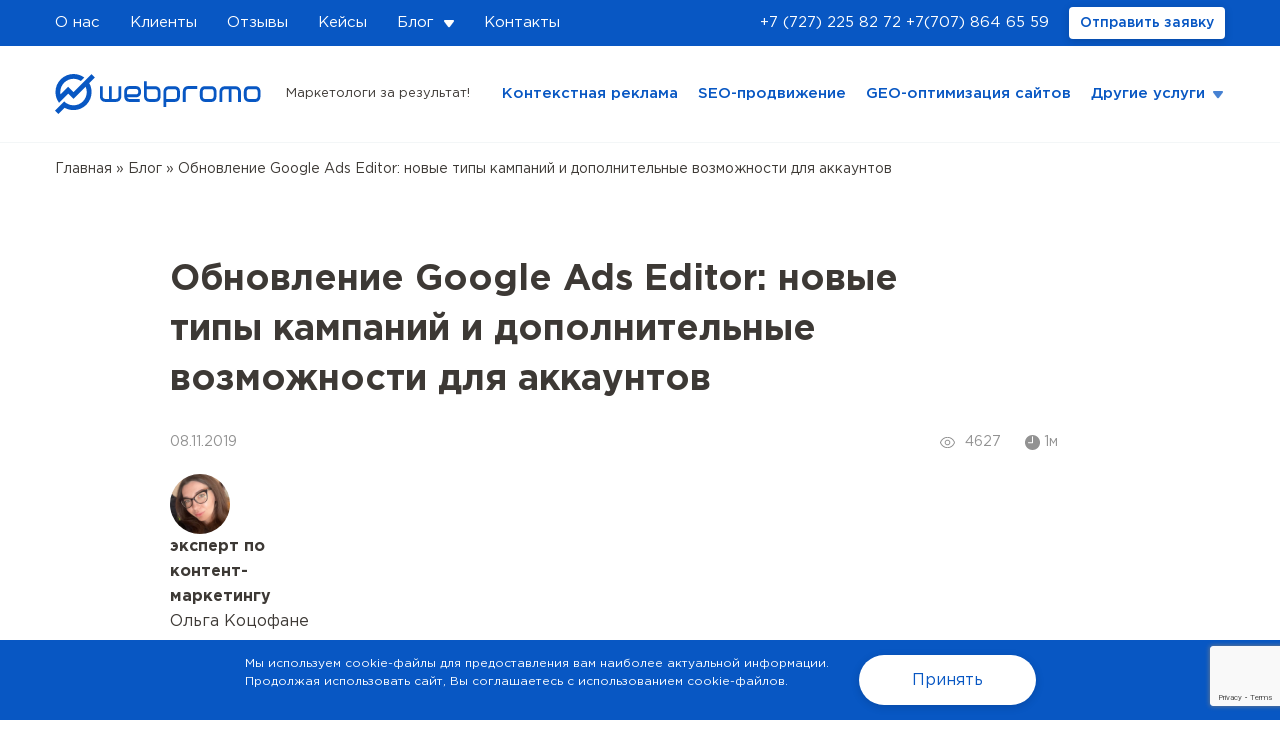

--- FILE ---
content_type: text/html; charset=UTF-8
request_url: https://webpromo.kz/blog/obnovleniya-google-ads-editor/
body_size: 17486
content:
<!DOCTYPE html>
<html lang="ru">
<head>
	<meta charset="UTF-8">
	<meta name="viewport" content="width=device-width, initial-scale=1.0">
	<meta http-equiv="X-UA-Compatible" content="ie=edge">
	<meta name="google-site-verification" content="gfdLVGHSRTyAXAdy0x_qFbFy8z7E3YlFys7uCoDedTs" />
	
	<link rel="icon" href="https://webpromo.kz/wp-content/uploads/2020/02/favicon.png" sizes="32x32" />
<link rel="icon" href="https://webpromo.kz/wp-content/uploads/2020/02/favicon.png" sizes="192x192" />
<link rel="apple-touch-icon" href="https://webpromo.kz/wp-content/uploads/2020/02/favicon.png" />
<meta name="msapplication-TileImage" content="https://webpromo.kz/wp-content/uploads/2020/02/favicon.png" />
	
	<meta name='robots' content='index, follow' />
	<style>img:is([sizes="auto" i], [sizes^="auto," i]) { contain-intrinsic-size: 3000px 1500px }</style>
	
	<!-- This site is optimized with the Yoast SEO plugin v26.3 - https://yoast.com/wordpress/plugins/seo/ -->
	<title>Обновление Google Ads Editor: новые типы кампаний и дополнительные возможности для аккаунтов - Webpromo</title>
	<link rel="canonical" href="https://webpromo.kz/blog/obnovleniya-google-ads-editor/" />
	<meta property="og:locale" content="ru_RU" />
	<meta property="og:type" content="article" />
	<meta property="og:title" content="Обновление Google Ads Editor: новые типы кампаний и дополнительные возможности для аккаунтов - Webpromo" />
	<meta property="og:description" content="Редактор Google Ads обновили до версии 1.2, сообщили на странице компании. Что означают эти цифры на практике и как их можно эффективно применять для настройки контекстной рекламы? В начале ноября Google Ads Editor расширил свои возможности. Теперь в нем можно настроить: Discovery-кампанию (Discovery campaigns) Кампанию для мобильных приложений, которые уже установил пользователь (App campaigns for engagement) Другие изменения [&hellip;]" />
	<meta property="og:url" content="https://webpromo.kz/blog/obnovleniya-google-ads-editor/" />
	<meta property="og:site_name" content="Webpromo" />
	<meta property="article:author" content="https://www.facebook.com/yourcommunicationgirl/" />
	<meta property="article:published_time" content="2019-11-08T13:14:05+00:00" />
	<meta property="article:modified_time" content="2023-05-13T12:30:45+00:00" />
	<meta property="og:image" content="https://webpromo.kz/wp-content/uploads/2019/11/novye-tipy-kampanij-i-dopolnitelnye-vozmozhnosti-dlya-akkauntov.png" />
	<meta property="og:image:width" content="516" />
	<meta property="og:image:height" content="315" />
	<meta property="og:image:type" content="image/png" />
	<meta name="author" content="Ольга Коцофане" />
	<meta name="twitter:card" content="summary_large_image" />
	<meta name="twitter:image" content="https://webpromo.kz/wp-content/uploads/2019/11/novye-tipy-kampanij-i-dopolnitelnye-vozmozhnosti-dlya-akkauntov.png" />
	<meta name="twitter:label1" content="Написано автором" />
	<meta name="twitter:data1" content="Ольга Коцофане" />
	<script type="application/ld+json" class="yoast-schema-graph">{"@context":"https://schema.org","@graph":[{"@type":"WebPage","@id":"https://webpromo.kz/blog/obnovleniya-google-ads-editor/","url":"https://webpromo.kz/blog/obnovleniya-google-ads-editor/","name":"Обновление Google Ads Editor: новые типы кампаний и дополнительные возможности для аккаунтов - Webpromo","isPartOf":{"@id":"https://webpromo.kz/#website"},"primaryImageOfPage":{"@id":"https://webpromo.kz/blog/obnovleniya-google-ads-editor/#primaryimage"},"image":{"@id":"https://webpromo.kz/blog/obnovleniya-google-ads-editor/#primaryimage"},"thumbnailUrl":"https://webpromo.kz/wp-content/uploads/2019/11/novye-tipy-kampanij-i-dopolnitelnye-vozmozhnosti-dlya-akkauntov.png","datePublished":"2019-11-08T13:14:05+00:00","dateModified":"2023-05-13T12:30:45+00:00","author":{"@id":"https://webpromo.kz/#/schema/person/38aa56af0343cb9dc2734bbe426ba91c"},"breadcrumb":{"@id":"https://webpromo.kz/blog/obnovleniya-google-ads-editor/#breadcrumb"},"inLanguage":"ru-RU","potentialAction":[{"@type":"ReadAction","target":["https://webpromo.kz/blog/obnovleniya-google-ads-editor/"]}]},{"@type":"ImageObject","inLanguage":"ru-RU","@id":"https://webpromo.kz/blog/obnovleniya-google-ads-editor/#primaryimage","url":"https://webpromo.kz/wp-content/uploads/2019/11/novye-tipy-kampanij-i-dopolnitelnye-vozmozhnosti-dlya-akkauntov.png","contentUrl":"https://webpromo.kz/wp-content/uploads/2019/11/novye-tipy-kampanij-i-dopolnitelnye-vozmozhnosti-dlya-akkauntov.png","width":516,"height":315,"caption":"Новые типы кампаний и дополнительные возможности для аккаунтов"},{"@type":"BreadcrumbList","@id":"https://webpromo.kz/blog/obnovleniya-google-ads-editor/#breadcrumb","itemListElement":[{"@type":"ListItem","position":1,"name":"Главная страница","item":"https://webpromo.kz/"},{"@type":"ListItem","position":2,"name":"Блог","item":"https://webpromo.kz/blog/"},{"@type":"ListItem","position":3,"name":"Обновление Google Ads Editor: новые типы кампаний и дополнительные возможности для аккаунтов"}]},{"@type":"WebSite","@id":"https://webpromo.kz/#website","url":"https://webpromo.kz/","name":"Webpromo","description":"Маркетологи за результат!","potentialAction":[{"@type":"SearchAction","target":{"@type":"EntryPoint","urlTemplate":"https://webpromo.kz/?s={search_term_string}"},"query-input":{"@type":"PropertyValueSpecification","valueRequired":true,"valueName":"search_term_string"}}],"inLanguage":"ru-RU"},{"@type":"Person","@id":"https://webpromo.kz/#/schema/person/38aa56af0343cb9dc2734bbe426ba91c","name":"Ольга Коцофане","image":{"@type":"ImageObject","inLanguage":"ru-RU","@id":"https://webpromo.kz/#/schema/person/image/","url":"https://secure.gravatar.com/avatar/cb49d942fc5d442c0064a6025d1362c33dd222bb07218ced123b03bc264b338b?s=96&d=mm&r=g","contentUrl":"https://secure.gravatar.com/avatar/cb49d942fc5d442c0064a6025d1362c33dd222bb07218ced123b03bc264b338b?s=96&d=mm&r=g","caption":"Ольга Коцофане"},"description":"В контент-маркетинге с 2015 года. Работала со СМИ, телеканалами, YouTube-проектами в сфере шоу-бизнеса и доказательной медицины. В течение двух лет руководила редакторской командой онлайн-издания Clutch, за которые мы стали первым женским сайтом с более чем 1 млн посетителей в месяц. С 2022 года занимаюсь разработкой коммуникационных стратегий для брендов, развиваю корпоративные блоги и создаю контент для Telegram-каналов. Среди клиентов Webpromo, EasyPay и др.","sameAs":["https://www.facebook.com/yourcommunicationgirl/","https://www.instagram.com/helga_k96/","https://www.linkedin.com/in/olha-kotsofane-2825271b2/"],"url":"https://webpromo.kz/author/o-kotsofaneweb-promo-com-ua/"}]}</script>
	<!-- / Yoast SEO plugin. -->


<script type="text/javascript">
/* <![CDATA[ */
window._wpemojiSettings = {"baseUrl":"https:\/\/s.w.org\/images\/core\/emoji\/16.0.1\/72x72\/","ext":".png","svgUrl":"https:\/\/s.w.org\/images\/core\/emoji\/16.0.1\/svg\/","svgExt":".svg","source":{"concatemoji":"https:\/\/webpromo.kz\/wp-includes\/js\/wp-emoji-release.min.js?ver=6.8.3"}};
/*! This file is auto-generated */
!function(s,n){var o,i,e;function c(e){try{var t={supportTests:e,timestamp:(new Date).valueOf()};sessionStorage.setItem(o,JSON.stringify(t))}catch(e){}}function p(e,t,n){e.clearRect(0,0,e.canvas.width,e.canvas.height),e.fillText(t,0,0);var t=new Uint32Array(e.getImageData(0,0,e.canvas.width,e.canvas.height).data),a=(e.clearRect(0,0,e.canvas.width,e.canvas.height),e.fillText(n,0,0),new Uint32Array(e.getImageData(0,0,e.canvas.width,e.canvas.height).data));return t.every(function(e,t){return e===a[t]})}function u(e,t){e.clearRect(0,0,e.canvas.width,e.canvas.height),e.fillText(t,0,0);for(var n=e.getImageData(16,16,1,1),a=0;a<n.data.length;a++)if(0!==n.data[a])return!1;return!0}function f(e,t,n,a){switch(t){case"flag":return n(e,"\ud83c\udff3\ufe0f\u200d\u26a7\ufe0f","\ud83c\udff3\ufe0f\u200b\u26a7\ufe0f")?!1:!n(e,"\ud83c\udde8\ud83c\uddf6","\ud83c\udde8\u200b\ud83c\uddf6")&&!n(e,"\ud83c\udff4\udb40\udc67\udb40\udc62\udb40\udc65\udb40\udc6e\udb40\udc67\udb40\udc7f","\ud83c\udff4\u200b\udb40\udc67\u200b\udb40\udc62\u200b\udb40\udc65\u200b\udb40\udc6e\u200b\udb40\udc67\u200b\udb40\udc7f");case"emoji":return!a(e,"\ud83e\udedf")}return!1}function g(e,t,n,a){var r="undefined"!=typeof WorkerGlobalScope&&self instanceof WorkerGlobalScope?new OffscreenCanvas(300,150):s.createElement("canvas"),o=r.getContext("2d",{willReadFrequently:!0}),i=(o.textBaseline="top",o.font="600 32px Arial",{});return e.forEach(function(e){i[e]=t(o,e,n,a)}),i}function t(e){var t=s.createElement("script");t.src=e,t.defer=!0,s.head.appendChild(t)}"undefined"!=typeof Promise&&(o="wpEmojiSettingsSupports",i=["flag","emoji"],n.supports={everything:!0,everythingExceptFlag:!0},e=new Promise(function(e){s.addEventListener("DOMContentLoaded",e,{once:!0})}),new Promise(function(t){var n=function(){try{var e=JSON.parse(sessionStorage.getItem(o));if("object"==typeof e&&"number"==typeof e.timestamp&&(new Date).valueOf()<e.timestamp+604800&&"object"==typeof e.supportTests)return e.supportTests}catch(e){}return null}();if(!n){if("undefined"!=typeof Worker&&"undefined"!=typeof OffscreenCanvas&&"undefined"!=typeof URL&&URL.createObjectURL&&"undefined"!=typeof Blob)try{var e="postMessage("+g.toString()+"("+[JSON.stringify(i),f.toString(),p.toString(),u.toString()].join(",")+"));",a=new Blob([e],{type:"text/javascript"}),r=new Worker(URL.createObjectURL(a),{name:"wpTestEmojiSupports"});return void(r.onmessage=function(e){c(n=e.data),r.terminate(),t(n)})}catch(e){}c(n=g(i,f,p,u))}t(n)}).then(function(e){for(var t in e)n.supports[t]=e[t],n.supports.everything=n.supports.everything&&n.supports[t],"flag"!==t&&(n.supports.everythingExceptFlag=n.supports.everythingExceptFlag&&n.supports[t]);n.supports.everythingExceptFlag=n.supports.everythingExceptFlag&&!n.supports.flag,n.DOMReady=!1,n.readyCallback=function(){n.DOMReady=!0}}).then(function(){return e}).then(function(){var e;n.supports.everything||(n.readyCallback(),(e=n.source||{}).concatemoji?t(e.concatemoji):e.wpemoji&&e.twemoji&&(t(e.twemoji),t(e.wpemoji)))}))}((window,document),window._wpemojiSettings);
/* ]]> */
</script>
<link rel='stylesheet' id='sbi_styles-css' href='https://webpromo.kz/wp-content/plugins/instagram-feed/css/sbi-styles.min.css?ver=6.9.1' type='text/css' media='all' />
<style id='wp-emoji-styles-inline-css' type='text/css'>

	img.wp-smiley, img.emoji {
		display: inline !important;
		border: none !important;
		box-shadow: none !important;
		height: 1em !important;
		width: 1em !important;
		margin: 0 0.07em !important;
		vertical-align: -0.1em !important;
		background: none !important;
		padding: 0 !important;
	}
</style>
<link rel='stylesheet' id='wp-block-library-css' href='https://webpromo.kz/wp-includes/css/dist/block-library/style.min.css?ver=6.8.3' type='text/css' media='all' />
<style id='classic-theme-styles-inline-css' type='text/css'>
/*! This file is auto-generated */
.wp-block-button__link{color:#fff;background-color:#32373c;border-radius:9999px;box-shadow:none;text-decoration:none;padding:calc(.667em + 2px) calc(1.333em + 2px);font-size:1.125em}.wp-block-file__button{background:#32373c;color:#fff;text-decoration:none}
</style>
<style id='safe-svg-svg-icon-style-inline-css' type='text/css'>
.safe-svg-cover{text-align:center}.safe-svg-cover .safe-svg-inside{display:inline-block;max-width:100%}.safe-svg-cover svg{fill:currentColor;height:100%;max-height:100%;max-width:100%;width:100%}

</style>
<style id='global-styles-inline-css' type='text/css'>
:root{--wp--preset--aspect-ratio--square: 1;--wp--preset--aspect-ratio--4-3: 4/3;--wp--preset--aspect-ratio--3-4: 3/4;--wp--preset--aspect-ratio--3-2: 3/2;--wp--preset--aspect-ratio--2-3: 2/3;--wp--preset--aspect-ratio--16-9: 16/9;--wp--preset--aspect-ratio--9-16: 9/16;--wp--preset--color--black: #000000;--wp--preset--color--cyan-bluish-gray: #abb8c3;--wp--preset--color--white: #ffffff;--wp--preset--color--pale-pink: #f78da7;--wp--preset--color--vivid-red: #cf2e2e;--wp--preset--color--luminous-vivid-orange: #ff6900;--wp--preset--color--luminous-vivid-amber: #fcb900;--wp--preset--color--light-green-cyan: #7bdcb5;--wp--preset--color--vivid-green-cyan: #00d084;--wp--preset--color--pale-cyan-blue: #8ed1fc;--wp--preset--color--vivid-cyan-blue: #0693e3;--wp--preset--color--vivid-purple: #9b51e0;--wp--preset--gradient--vivid-cyan-blue-to-vivid-purple: linear-gradient(135deg,rgba(6,147,227,1) 0%,rgb(155,81,224) 100%);--wp--preset--gradient--light-green-cyan-to-vivid-green-cyan: linear-gradient(135deg,rgb(122,220,180) 0%,rgb(0,208,130) 100%);--wp--preset--gradient--luminous-vivid-amber-to-luminous-vivid-orange: linear-gradient(135deg,rgba(252,185,0,1) 0%,rgba(255,105,0,1) 100%);--wp--preset--gradient--luminous-vivid-orange-to-vivid-red: linear-gradient(135deg,rgba(255,105,0,1) 0%,rgb(207,46,46) 100%);--wp--preset--gradient--very-light-gray-to-cyan-bluish-gray: linear-gradient(135deg,rgb(238,238,238) 0%,rgb(169,184,195) 100%);--wp--preset--gradient--cool-to-warm-spectrum: linear-gradient(135deg,rgb(74,234,220) 0%,rgb(151,120,209) 20%,rgb(207,42,186) 40%,rgb(238,44,130) 60%,rgb(251,105,98) 80%,rgb(254,248,76) 100%);--wp--preset--gradient--blush-light-purple: linear-gradient(135deg,rgb(255,206,236) 0%,rgb(152,150,240) 100%);--wp--preset--gradient--blush-bordeaux: linear-gradient(135deg,rgb(254,205,165) 0%,rgb(254,45,45) 50%,rgb(107,0,62) 100%);--wp--preset--gradient--luminous-dusk: linear-gradient(135deg,rgb(255,203,112) 0%,rgb(199,81,192) 50%,rgb(65,88,208) 100%);--wp--preset--gradient--pale-ocean: linear-gradient(135deg,rgb(255,245,203) 0%,rgb(182,227,212) 50%,rgb(51,167,181) 100%);--wp--preset--gradient--electric-grass: linear-gradient(135deg,rgb(202,248,128) 0%,rgb(113,206,126) 100%);--wp--preset--gradient--midnight: linear-gradient(135deg,rgb(2,3,129) 0%,rgb(40,116,252) 100%);--wp--preset--font-size--small: 13px;--wp--preset--font-size--medium: 20px;--wp--preset--font-size--large: 36px;--wp--preset--font-size--x-large: 42px;--wp--preset--spacing--20: 0.44rem;--wp--preset--spacing--30: 0.67rem;--wp--preset--spacing--40: 1rem;--wp--preset--spacing--50: 1.5rem;--wp--preset--spacing--60: 2.25rem;--wp--preset--spacing--70: 3.38rem;--wp--preset--spacing--80: 5.06rem;--wp--preset--shadow--natural: 6px 6px 9px rgba(0, 0, 0, 0.2);--wp--preset--shadow--deep: 12px 12px 50px rgba(0, 0, 0, 0.4);--wp--preset--shadow--sharp: 6px 6px 0px rgba(0, 0, 0, 0.2);--wp--preset--shadow--outlined: 6px 6px 0px -3px rgba(255, 255, 255, 1), 6px 6px rgba(0, 0, 0, 1);--wp--preset--shadow--crisp: 6px 6px 0px rgba(0, 0, 0, 1);}:where(.is-layout-flex){gap: 0.5em;}:where(.is-layout-grid){gap: 0.5em;}body .is-layout-flex{display: flex;}.is-layout-flex{flex-wrap: wrap;align-items: center;}.is-layout-flex > :is(*, div){margin: 0;}body .is-layout-grid{display: grid;}.is-layout-grid > :is(*, div){margin: 0;}:where(.wp-block-columns.is-layout-flex){gap: 2em;}:where(.wp-block-columns.is-layout-grid){gap: 2em;}:where(.wp-block-post-template.is-layout-flex){gap: 1.25em;}:where(.wp-block-post-template.is-layout-grid){gap: 1.25em;}.has-black-color{color: var(--wp--preset--color--black) !important;}.has-cyan-bluish-gray-color{color: var(--wp--preset--color--cyan-bluish-gray) !important;}.has-white-color{color: var(--wp--preset--color--white) !important;}.has-pale-pink-color{color: var(--wp--preset--color--pale-pink) !important;}.has-vivid-red-color{color: var(--wp--preset--color--vivid-red) !important;}.has-luminous-vivid-orange-color{color: var(--wp--preset--color--luminous-vivid-orange) !important;}.has-luminous-vivid-amber-color{color: var(--wp--preset--color--luminous-vivid-amber) !important;}.has-light-green-cyan-color{color: var(--wp--preset--color--light-green-cyan) !important;}.has-vivid-green-cyan-color{color: var(--wp--preset--color--vivid-green-cyan) !important;}.has-pale-cyan-blue-color{color: var(--wp--preset--color--pale-cyan-blue) !important;}.has-vivid-cyan-blue-color{color: var(--wp--preset--color--vivid-cyan-blue) !important;}.has-vivid-purple-color{color: var(--wp--preset--color--vivid-purple) !important;}.has-black-background-color{background-color: var(--wp--preset--color--black) !important;}.has-cyan-bluish-gray-background-color{background-color: var(--wp--preset--color--cyan-bluish-gray) !important;}.has-white-background-color{background-color: var(--wp--preset--color--white) !important;}.has-pale-pink-background-color{background-color: var(--wp--preset--color--pale-pink) !important;}.has-vivid-red-background-color{background-color: var(--wp--preset--color--vivid-red) !important;}.has-luminous-vivid-orange-background-color{background-color: var(--wp--preset--color--luminous-vivid-orange) !important;}.has-luminous-vivid-amber-background-color{background-color: var(--wp--preset--color--luminous-vivid-amber) !important;}.has-light-green-cyan-background-color{background-color: var(--wp--preset--color--light-green-cyan) !important;}.has-vivid-green-cyan-background-color{background-color: var(--wp--preset--color--vivid-green-cyan) !important;}.has-pale-cyan-blue-background-color{background-color: var(--wp--preset--color--pale-cyan-blue) !important;}.has-vivid-cyan-blue-background-color{background-color: var(--wp--preset--color--vivid-cyan-blue) !important;}.has-vivid-purple-background-color{background-color: var(--wp--preset--color--vivid-purple) !important;}.has-black-border-color{border-color: var(--wp--preset--color--black) !important;}.has-cyan-bluish-gray-border-color{border-color: var(--wp--preset--color--cyan-bluish-gray) !important;}.has-white-border-color{border-color: var(--wp--preset--color--white) !important;}.has-pale-pink-border-color{border-color: var(--wp--preset--color--pale-pink) !important;}.has-vivid-red-border-color{border-color: var(--wp--preset--color--vivid-red) !important;}.has-luminous-vivid-orange-border-color{border-color: var(--wp--preset--color--luminous-vivid-orange) !important;}.has-luminous-vivid-amber-border-color{border-color: var(--wp--preset--color--luminous-vivid-amber) !important;}.has-light-green-cyan-border-color{border-color: var(--wp--preset--color--light-green-cyan) !important;}.has-vivid-green-cyan-border-color{border-color: var(--wp--preset--color--vivid-green-cyan) !important;}.has-pale-cyan-blue-border-color{border-color: var(--wp--preset--color--pale-cyan-blue) !important;}.has-vivid-cyan-blue-border-color{border-color: var(--wp--preset--color--vivid-cyan-blue) !important;}.has-vivid-purple-border-color{border-color: var(--wp--preset--color--vivid-purple) !important;}.has-vivid-cyan-blue-to-vivid-purple-gradient-background{background: var(--wp--preset--gradient--vivid-cyan-blue-to-vivid-purple) !important;}.has-light-green-cyan-to-vivid-green-cyan-gradient-background{background: var(--wp--preset--gradient--light-green-cyan-to-vivid-green-cyan) !important;}.has-luminous-vivid-amber-to-luminous-vivid-orange-gradient-background{background: var(--wp--preset--gradient--luminous-vivid-amber-to-luminous-vivid-orange) !important;}.has-luminous-vivid-orange-to-vivid-red-gradient-background{background: var(--wp--preset--gradient--luminous-vivid-orange-to-vivid-red) !important;}.has-very-light-gray-to-cyan-bluish-gray-gradient-background{background: var(--wp--preset--gradient--very-light-gray-to-cyan-bluish-gray) !important;}.has-cool-to-warm-spectrum-gradient-background{background: var(--wp--preset--gradient--cool-to-warm-spectrum) !important;}.has-blush-light-purple-gradient-background{background: var(--wp--preset--gradient--blush-light-purple) !important;}.has-blush-bordeaux-gradient-background{background: var(--wp--preset--gradient--blush-bordeaux) !important;}.has-luminous-dusk-gradient-background{background: var(--wp--preset--gradient--luminous-dusk) !important;}.has-pale-ocean-gradient-background{background: var(--wp--preset--gradient--pale-ocean) !important;}.has-electric-grass-gradient-background{background: var(--wp--preset--gradient--electric-grass) !important;}.has-midnight-gradient-background{background: var(--wp--preset--gradient--midnight) !important;}.has-small-font-size{font-size: var(--wp--preset--font-size--small) !important;}.has-medium-font-size{font-size: var(--wp--preset--font-size--medium) !important;}.has-large-font-size{font-size: var(--wp--preset--font-size--large) !important;}.has-x-large-font-size{font-size: var(--wp--preset--font-size--x-large) !important;}
:where(.wp-block-post-template.is-layout-flex){gap: 1.25em;}:where(.wp-block-post-template.is-layout-grid){gap: 1.25em;}
:where(.wp-block-columns.is-layout-flex){gap: 2em;}:where(.wp-block-columns.is-layout-grid){gap: 2em;}
:root :where(.wp-block-pullquote){font-size: 1.5em;line-height: 1.6;}
</style>
<link rel='stylesheet' id='contact-form-7-css' href='https://webpromo.kz/wp-content/plugins/contact-form-7/includes/css/styles.css?ver=6.1.3' type='text/css' media='all' />
<link rel='stylesheet' id='wpos-font-awesome-css' href='https://webpromo.kz/wp-content/plugins/slider-and-carousel-plus-widget-for-instagram/assets/css/font-awesome.min.css?ver=1.9.3' type='text/css' media='all' />
<link rel='stylesheet' id='wpos-magnific-style-css' href='https://webpromo.kz/wp-content/plugins/slider-and-carousel-plus-widget-for-instagram/assets/css/magnific-popup.css?ver=1.9.3' type='text/css' media='all' />
<link rel='stylesheet' id='wpos-slick-style-css' href='https://webpromo.kz/wp-content/plugins/slider-and-carousel-plus-widget-for-instagram/assets/css/slick.css?ver=1.9.3' type='text/css' media='all' />
<link rel='stylesheet' id='iscwp-public-css-css' href='https://webpromo.kz/wp-content/plugins/slider-and-carousel-plus-widget-for-instagram/assets/css/iscwp-public.css?ver=1.9.3' type='text/css' media='all' />
<link rel='stylesheet' id='wpm-main-css' href='//webpromo.kz/wp-content/plugins/wp-multilang/assets/styles/main.min.css?ver=2.4.22' type='text/css' media='all' />
<link rel='stylesheet' id='bootstrap-css' href='https://webpromo.kz/wp-content/themes/webpromo/assets/libs/bootstrap3.4.1/css/bootstrap.css?ver=6.8.3' type='text/css' media='all' />
<link rel='stylesheet' id='slick-theme-css' href='https://webpromo.kz/wp-content/themes/webpromo/assets/libs/slick/slick-theme.css?ver=6.8.3' type='text/css' media='all' />
<link rel='stylesheet' id='slick-css' href='https://webpromo.kz/wp-content/themes/webpromo/assets/libs/slick/slick.css?ver=6.8.3' type='text/css' media='all' />
<link rel='stylesheet' id='main-css' href='https://webpromo.kz/wp-content/themes/webpromo/assets/css/style.css?ver=1769041353' type='text/css' media='all' />
<link rel='stylesheet' id='fix-css' href='https://webpromo.kz/wp-content/themes/webpromo/assets/css/fix.css?ver=1769041353' type='text/css' media='all' />
<script type="text/javascript" src="https://webpromo.kz/wp-content/themes/webpromo/assets/libs/jquery/jquery.min.js?ver=6.8.3" id="jquery-core-js"></script>
<script type="text/javascript" src="https://webpromo.kz/wp-includes/js/jquery/jquery-migrate.min.js?ver=3.4.1" id="jquery-migrate-js"></script>
<link rel="https://api.w.org/" href="https://webpromo.kz/wp-json/" /><link rel="alternate" title="JSON" type="application/json" href="https://webpromo.kz/wp-json/wp/v2/posts/1499" /><link rel="EditURI" type="application/rsd+xml" title="RSD" href="https://webpromo.kz/xmlrpc.php?rsd" />
<link rel="alternate" title="oEmbed (JSON)" type="application/json+oembed" href="https://webpromo.kz/wp-json/oembed/1.0/embed?url=https%3A%2F%2Fwebpromo.kz%2Fblog%2Fobnovleniya-google-ads-editor%2F" />
<link rel="alternate" title="oEmbed (XML)" type="text/xml+oembed" href="https://webpromo.kz/wp-json/oembed/1.0/embed?url=https%3A%2F%2Fwebpromo.kz%2Fblog%2Fobnovleniya-google-ads-editor%2F&#038;format=xml" />
<script type="text/javascript">window.vdz_wp_post_views_data = {"ajax_url":"https:\/\/webpromo.kz\/wp-admin\/admin-ajax.php","my_auth_flag":false,"vdz_wp_post_views_nonce":"86aa68b17b"};</script>	<style>
		.vdz_wp_post_views{
			display: flex;
            align-items: center;
		}
        .vdz_wp_post_views svg{
	        width: 15px;
	        height: 15px;
        }
        .vdz_wp_post_views span{
	        margin-left: 10px;
        }
	</style>
	<link rel="alternate" hreflang="ru-ua" href="https://web-promo.ua/blog/obnovleniya-google-ads-editor/"/>
<link rel="alternate" hreflang="uk-ua" href="https://web-promo.ua/ua/blog/obnovleniya-google-ads-editor/"/>
<link rel="alternate" hreflang="x-default" href="https://web-promo.ua/blog/obnovleniya-google-ads-editor/"/>
<link rel="alternate" hreflang="ru-kz" href="https://webpromo.kz/blog/obnovleniya-google-ads-editor/"/>
<meta name="ti-site-data" content="[base64]" /><link rel="icon" href="https://webpromo.kz/wp-content/uploads/2020/02/favicon.png" sizes="32x32" />
<link rel="icon" href="https://webpromo.kz/wp-content/uploads/2020/02/favicon.png" sizes="192x192" />
<link rel="apple-touch-icon" href="https://webpromo.kz/wp-content/uploads/2020/02/favicon.png" />
<meta name="msapplication-TileImage" content="https://webpromo.kz/wp-content/uploads/2020/02/favicon.png" />

	
<!-- Page hiding snippet (recommended)  -->
<style>.async-hide { opacity: 0 !important} </style>
<script>(function(a,s,y,n,c,h,i,d,e){s.className+=' '+y;h.start=1*new Date;
h.end=i=function(){s.className=s.className.replace(RegExp(' ?'+y),'')};
(a[n]=a[n]||[]).hide=h;setTimeout(function(){i();h.end=null},c);h.timeout=c;
})(window,document.documentElement,'async-hide','dataLayer',4000,
{'GTM-5G4X8XS':true});</script> 
<!-- Google Tag Manager -->
<script>(function(w,d,s,l,i){w[l]=w[l]||[];w[l].push({'gtm.start':
new Date().getTime(),event:'gtm.js'});var f=d.getElementsByTagName(s)[0],
j=d.createElement(s),dl=l!='dataLayer'?'&l='+l:'';j.async=true;j.src=
'https://www.googletagmanager.com/gtm.js?id='+i+dl;f.parentNode.insertBefore(j,f);
})(window,document,'script','dataLayer','GTM-KQZT3XF');</script>
<!-- End Google Tag Manager -->

		

<script type="text/javascript">
    var ajaxurl = "https://webpromo.kz/wp-admin/admin-ajax.php";
</script>


    <script src="/wp-content/themes/webpromo/assets/libs/sourcebuster/sourcebuster.min.js"></script>
    <script>sbjs.init();</script>

	

    <!-- Meta Pixel Code -->
    <script>
        !function(f,b,e,v,n,t,s)
        {if(f.fbq)return;n=f.fbq=function(){n.callMethod?
            n.callMethod.apply(n,arguments):n.queue.push(arguments)};
            if(!f._fbq)f._fbq=n;n.push=n;n.loaded=!0;n.version='2.0';
            n.queue=[];t=b.createElement(e);t.async=!0;
            t.src=v;s=b.getElementsByTagName(e)[0];
            s.parentNode.insertBefore(t,s)}(window, document,'script',
            'https://connect.facebook.net/en_US/fbevents.js');
        fbq('init', '2863082983984700');
        fbq('track', 'PageView');
    </script>
    <noscript><img height="1" width="1" style="display:none"
                   src="https://www.facebook.com/tr?id=2863082983984700&ev=PageView&noscript=1"
        /></noscript>
    <!-- End Meta Pixel Code -->

</head>
<body data-url="/" class="wp-singular post-template-default single single-post postid-1499 single-format-standard wp-theme-webpromo language-ru">

	<!-- Google Tag Manager (noscript) -->
	<noscript><iframe src="https://www.googletagmanager.com/ns.html?id=GTM-KQZT3XF"
	height="0" width="0" style="display:none;visibility:hidden"></iframe></noscript>
	<!-- End Google Tag Manager (noscript) -->

	<!-- Preloader -->
<!--    <div class="preloader"></div>-->
	<!-- end Preloader -->

	<!-- Header -->
	<header class="web-header single">
		<div class="web-header-top">
			<div class="container">
				<div class="web-header-items flex justify-content-between align-items-center">
                    <div class="header_menu_logo">
                        <a href="https://webpromo.kz/ru/"><img src="https://webpromo.kz/wp-content/themes/webpromo/assets/images/svg/logo_white.svg" alt="logo">
                        </a>
                    </div>
					<ul id="menu-top-menyu" class="reset flex web-header-nav web-header-nav-collapse web-header-nav-custom"><li id="menu-item-2880" class="menu-item menu-item-type-post_type menu-item-object-page menu-item-2880"><a href="https://webpromo.kz/o-nas/">О нас</a></li>
<li id="menu-item-2662" class="menu-item menu-item-type-post_type_archive menu-item-object-client menu-item-2662"><a href="https://webpromo.kz/clients/">Клиенты</a></li>
<li id="menu-item-21174" class="menu-item menu-item-type-post_type menu-item-object-page menu-item-21174"><a href="https://webpromo.kz/otzyvy/">Отзывы</a></li>
<li id="menu-item-6870" class="menu-item menu-item-type-taxonomy menu-item-object-category menu-item-6870"><a href="https://webpromo.kz/category/blog/kejsy/">Кейсы</a></li>
<li id="menu-item-3964" class="menu-item menu-item-type-taxonomy menu-item-object-category current-post-ancestor current-menu-parent current-post-parent menu-item-has-children menu-item-3964"><a href="https://webpromo.kz/category/blog/">Блог</a>
<ul class="sub-menu">
	<li id="menu-item-30900" class="menu-item menu-item-type-taxonomy menu-item-object-category menu-item-30900"><a href="https://webpromo.kz/category/blog/marketing/">Digital-стратегии</a></li>
	<li id="menu-item-30904" class="menu-item menu-item-type-taxonomy menu-item-object-category menu-item-30904"><a href="https://webpromo.kz/category/blog/ai-v-marketinge/">АІ в маркетинге</a></li>
	<li id="menu-item-30901" class="menu-item menu-item-type-taxonomy menu-item-object-category menu-item-30901"><a href="https://webpromo.kz/category/blog/seo/">SEO-продвижение</a></li>
	<li id="menu-item-30902" class="menu-item menu-item-type-taxonomy menu-item-object-category menu-item-30902"><a href="https://webpromo.kz/category/blog/kontekstnaya-reklama/">Контекст и Таргет</a></li>
	<li id="menu-item-30905" class="menu-item menu-item-type-taxonomy menu-item-object-category menu-item-30905"><a href="https://webpromo.kz/category/blog/veb-analitika/">Веб-аналитика</a></li>
	<li id="menu-item-30903" class="menu-item menu-item-type-taxonomy menu-item-object-category menu-item-30903"><a href="https://webpromo.kz/category/blog/yuzabiliti-i-optimizacziya-konversii/">Юзабилити</a></li>
	<li id="menu-item-30899" class="menu-item menu-item-type-taxonomy menu-item-object-category current-post-ancestor current-menu-parent current-post-parent menu-item-30899"><a href="https://webpromo.kz/category/blog/news/">Тренды</a></li>
</ul>
</li>
<li id="menu-item-2883" class="menu-item menu-item-type-post_type menu-item-object-page menu-item-2883"><a href="https://webpromo.kz/contact/">Контакты</a></li>
</ul>					<ul class="reset flex web-header-nav md-order-2 web-header-nav-right">
						<li class="mobile-phone"><a href="tel:+77272258272" class="binct-phone-number">+7 (727) 225 82 72</a> <a href="tel:+77078646559" class="binct-phone-number">+7(707) 864 65 59</a></li>
						<li class="callback_button"><a href="https://webpromo.kz/forma/" class="web-button web-button-small web-button-white orange-hover">Отправить заявку</a></li>
						<!-- <li class="web-header-nav-parent"> -->
																<!-- <a role="button" class="web-header-nav-link">RU</a>
									<ul class="reset web-header-nav-sub min">
										<li><a href="https://webpromo.kz/ua/blog/obnovleniya-google-ads-editor/" class="web-lankg-link">UA</a></li>
									</ul> -->
															<!-- </li> -->
					</ul>
				</div>
				<!-- <div class="web-header-top-info"><a href="#">Мы обновили сайт Академии</a> <span class="web-header-top-info-close">×</span></div> -->
			</div>
		</div>
		<div class="web-header-inner">
			<div class="container">
				<div class="web-header-items flex justify-content-between align-items-center">
					<div class="web-header-logo">
						<a href="https://webpromo.kz" class="web-header-logo-link"><img src="https://webpromo.kz/wp-content/themes/webpromo/assets/images/svg/logo.svg" alt="logo"></a>
						<div class="web-header-logo-description">Маркетологи за результат!</div>
					</div>
					<div class="desktop-menu">
					<ul id="menu-menyu-v-shapke" class="reset flex web-header-nav web-header-nav-collapse blue"><li id="menu-item-30731" class="menu-item menu-item-type-post_type menu-item-object-page menu-item-30731"><a href="https://webpromo.kz/ppc/">Контекстная реклама</a></li>
<li id="menu-item-30730" class="menu-item menu-item-type-post_type menu-item-object-page menu-item-30730"><a href="https://webpromo.kz/seo/">SEO-продвижение</a></li>
<li id="menu-item-30540" class="menu-item menu-item-type-post_type menu-item-object-page menu-item-30540"><a href="https://webpromo.kz/geo-optimizatsiya-saitov/">GEO-оптимизация сайтов</a></li>
<li id="menu-item-143" class="menu-item menu-item-type-custom menu-item-object-custom menu-item-has-children menu-item-143"><a href="#">Другие услуги</a>
<ul class="sub-menu">
	<li id="menu-item-2887" class="menu-item menu-item-type-post_type menu-item-object-page menu-item-2887"><a href="https://webpromo.kz/ppc/youtube/">Видеореклама</a></li>
	<li id="menu-item-5363" class="menu-item menu-item-type-post_type menu-item-object-page menu-item-5363"><a href="https://webpromo.kz/serm/">Управление репутацией</a></li>
	<li id="menu-item-2889" class="menu-item menu-item-type-post_type menu-item-object-page menu-item-2889"><a href="https://webpromo.kz/cro/landing-page/">Создание LP</a></li>
	<li id="menu-item-2886" class="menu-item menu-item-type-post_type menu-item-object-page menu-item-2886"><a href="https://webpromo.kz/cro/">Повышение конверсии</a></li>
</ul>
</li>
</ul>					</div>
				</div>
			</div>
			<div class="mobile-menu">
				<div class="container">
					<div class="mobile-menu-row">
				<a role="button" class="web-menu-toggle">
					<span></span>
					<span></span>
					<span></span>
				</a>
				<ul id="menu-top-menyu-1" class="reset flex web-header-nav web-header-nav-collapse web-header-nav-custom mobile-menu-primary"><li class="menu-item menu-item-type-post_type menu-item-object-page menu-item-2880"><a href="https://webpromo.kz/o-nas/">О нас</a></li>
<li class="menu-item menu-item-type-post_type_archive menu-item-object-client menu-item-2662"><a href="https://webpromo.kz/clients/">Клиенты</a></li>
<li class="menu-item menu-item-type-post_type menu-item-object-page menu-item-21174"><a href="https://webpromo.kz/otzyvy/">Отзывы</a></li>
<li class="menu-item menu-item-type-taxonomy menu-item-object-category menu-item-6870"><a href="https://webpromo.kz/category/blog/kejsy/">Кейсы</a></li>
<li class="menu-item menu-item-type-taxonomy menu-item-object-category current-post-ancestor current-menu-parent current-post-parent menu-item-has-children menu-item-3964"><a href="https://webpromo.kz/category/blog/">Блог</a>
<ul class="sub-menu">
	<li class="menu-item menu-item-type-taxonomy menu-item-object-category menu-item-30900"><a href="https://webpromo.kz/category/blog/marketing/">Digital-стратегии</a></li>
	<li class="menu-item menu-item-type-taxonomy menu-item-object-category menu-item-30904"><a href="https://webpromo.kz/category/blog/ai-v-marketinge/">АІ в маркетинге</a></li>
	<li class="menu-item menu-item-type-taxonomy menu-item-object-category menu-item-30901"><a href="https://webpromo.kz/category/blog/seo/">SEO-продвижение</a></li>
	<li class="menu-item menu-item-type-taxonomy menu-item-object-category menu-item-30902"><a href="https://webpromo.kz/category/blog/kontekstnaya-reklama/">Контекст и Таргет</a></li>
	<li class="menu-item menu-item-type-taxonomy menu-item-object-category menu-item-30905"><a href="https://webpromo.kz/category/blog/veb-analitika/">Веб-аналитика</a></li>
	<li class="menu-item menu-item-type-taxonomy menu-item-object-category menu-item-30903"><a href="https://webpromo.kz/category/blog/yuzabiliti-i-optimizacziya-konversii/">Юзабилити</a></li>
	<li class="menu-item menu-item-type-taxonomy menu-item-object-category current-post-ancestor current-menu-parent current-post-parent menu-item-30899"><a href="https://webpromo.kz/category/blog/news/">Тренды</a></li>
</ul>
</li>
<li class="menu-item menu-item-type-post_type menu-item-object-page menu-item-2883"><a href="https://webpromo.kz/contact/">Контакты</a></li>
</ul>				<ul id="menu-menyu-v-shapke-mob" class="reset flex web-header-nav web-header-nav-collapse blue"><li id="menu-item-30729" class="menu-item menu-item-type-post_type menu-item-object-page menu-item-30729"><a href="https://webpromo.kz/ppc/">PPC</a></li>
<li id="menu-item-30728" class="menu-item menu-item-type-post_type menu-item-object-page menu-item-30728"><a href="https://webpromo.kz/seo/">SEO</a></li>
<li id="menu-item-5436" class="menu-item menu-item-type-post_type menu-item-object-page menu-item-5436"><a href="https://webpromo.kz/cro/">Юзабилити</a></li>
<li id="menu-item-5437" class="menu-item menu-item-type-custom menu-item-object-custom menu-item-has-children menu-item-5437"><a href="#">Другие</a>
<ul class="sub-menu">
	<li id="menu-item-5438" class="menu-item menu-item-type-post_type menu-item-object-page menu-item-5438"><a href="https://webpromo.kz/ppc/youtube/">Видеореклама</a></li>
	<li id="menu-item-5439" class="menu-item menu-item-type-post_type menu-item-object-page menu-item-5439"><a href="https://webpromo.kz/serm/">Управление репутацией</a></li>
	<li id="menu-item-5440" class="menu-item menu-item-type-post_type menu-item-object-page menu-item-5440"><a href="https://webpromo.kz/cro/landing-page/">Создание LP</a></li>
</ul>
</li>
</ul>					</div>
				</div>
			</div>
		</div>
	</header>
	<!-- end Header -->
<!-- Breadcrumbs -->
<div class="web-breadcrumbs">
    <div class="container">
        <div class="kama_breadcrumbs" itemscope itemtype="http://schema.org/BreadcrumbList"><span itemprop="itemListElement" itemscope itemtype="http://schema.org/ListItem"><a href="https://webpromo.kz" itemprop="item"><span itemprop="name">Главная</span><meta itemprop="position" content="1"></a></span><span class="kb_sep"> » </span>
<span itemprop="itemListElement" itemscope itemtype="http://schema.org/ListItem"><a href="https://webpromo.kz/category/blog/" itemprop="item"><span itemprop="name">Блог</span><meta itemprop="position" content="2"></a></span><span class="kb_sep"> » </span>
<span class="kb_title">Обновление Google Ads Editor: новые типы кампаний и дополнительные возможности для аккаунтов</span></div>    </div>
</div><!-- end Breadcrumbs -->

<div class="web-section">
	<div class="container">

		<!-- Post content -->
		<div id="post_article" class="web-section-content">
    
        
        <h1>Обновление Google Ads Editor: новые типы кампаний и дополнительные возможности для аккаунтов</h1>
        <div class="time-block">
            <div class="time-post">08.11.2019</div>
                <div class="vdz_wp_post_data">
    <div class="vdz_wp_post_views" data-post_id="1499">
        <svg fill="#929292" viewBox="0 0 551.121 551.121" xmlns="http://www.w3.org/2000/svg"><path d="M275.561 68.887c-123.167 0-233.534 80.816-274.64 201.107a17.285 17.285 0 000 11.134c41.106 120.291 151.473 201.107 274.64 201.107s233.534-80.816 274.64-201.107a17.285 17.285 0 000-11.134C509.094 149.703 398.727 68.887 275.561 68.887zm0 378.902c-106.532 0-202.284-68.975-240.077-172.228 37.793-103.253 133.544-172.228 240.077-172.228 106.532 0 202.284 68.975 240.077 172.228-37.793 103.253-133.545 172.228-240.077 172.228z"></path><path d="M275.561 172.224c-56.983 0-103.337 46.354-103.337 103.337s46.354 103.337 103.337 103.337 103.337-46.353 103.337-103.337-46.354-103.337-103.337-103.337zm0 172.228c-37.995 0-68.891-30.897-68.891-68.891 0-37.995 30.897-68.891 68.891-68.891 37.995 0 68.891 30.897 68.891 68.891s-30.897 68.891-68.891 68.891z"></path></svg>
        <span>4626</span>
    </div>
    <div class="vdz_reading_time"><svg fill="#929292" height="15px" width="15px" version="1.1" id="Capa_1" xmlns="http://www.w3.org/2000/svg" xmlns:xlink="http://www.w3.org/1999/xlink" 
	 viewBox="0 0 60 60" xml:space="preserve">
<path d="M30,0.061c-16.542,0-30,13.458-30,30s13.458,29.879,30,29.879s30-13.337,30-29.879S46.542,0.061,30,0.061z M32,30.939
	c0,1.104-0.896,2-2,2H14c-1.104,0-2-0.896-2-2s0.896-2,2-2h14v-22c0-1.104,0.896-2,2-2s2,0.896,2,2V30.939z"/>
</svg> 1м</div>    </div>
	        </div>
            <!--
    <p>
	            <a href="https://webpromo.kz/author/o-kotsofaneweb-promo-com-ua/">Ольга Коцофане</a>
            </p>
    -->
        <style>
            ul#post_authors{
                margin: 20px 0;
                padding: 0;
                list-style: none;
                display: flex;
                align-items: flex-start;
            }
            ul#post_authors li{
                margin-bottom: 10px;
                margin-right: 20px;
                display: flex;
                max-width: 160px;
            }

            ul#post_authors li div.role{
                display: block;
                font-weight: bold;
            }
            ul#post_authors li img{
                display: block;
                width: 60px;
                max-height: 60px;
                object-fit: cover;
                border-radius: 50%;
            }
            ul#post_authors li.main{
                /*width: 100%;*/
            }
            @media screen and (max-width: 768px){
                ul#post_authors{
                    flex-wrap: wrap;
                }
            }
        </style>
        <ul id="post_authors">
            <li class="main">

                <a href="https://webpromo.kz/author/o-kotsofaneweb-promo-com-ua/">
                                            <img src="https://webpromo.kz/wp-content/uploads/2025/11/photo_2022-09-20_17-02-20.jpg" alt="Ольга Коцофане" class="photo">
                                                                <div class="role">эксперт по контент-маркетингу</div>
                                        <div class="name">
                        Ольга Коцофане                    </div>
                </a>
            </li>
                    </ul>

    

        <hr>
    <hr>
<p><em>Редактор Google Ads обновили до версии 1.2, <a href="https://support.google.com/google-ads/answer/9612141" target="_blank" rel="noopener noreferrer">сообщили</a> на странице компании. Что означают эти цифры на практике и как их можно эффективно применять для настройки контекстной рекламы?</em></p>
<p>В начале ноября Google Ads Editor расширил свои возможности. Теперь в нем можно настроить:</p>
<ul>
<li>Discovery-кампанию (Discovery campaigns)</li>
<li>Кампанию для мобильных приложений, которые уже установил пользователь (App campaigns for engagement)</li>
</ul>
<h2>Другие изменения Google Ads Editor</h2>
<p>Также в Редакторе улучшили взаимодействие между учетными записями. Теперь можно <strong>использовать списки минус-слов из разных аккаунтов с помощью раздела «Общая библиотека»</strong>.</p>
<p><img fetchpriority="high" decoding="async" class="aligncenter size-full wp-image-2287" src="https://webpromo.kz/wp-content/uploads/2020/03/02-33.png" alt="Обновление Google Ads Editor: новые типы кампаний и дополнительные возможности для аккаунтов - фото 1" width="702" height="437" srcset="https://webpromo.kz/wp-content/uploads/2020/03/02-33.png 702w, https://webpromo.kz/wp-content/uploads/2020/03/02-33-300x187.png 300w" sizes="(max-width: 702px) 100vw, 702px"></p>
<p>Кроме того, можно <strong>быстро выявлять однотипные ошибки сразу во всех кампаниях и аккаунтах Google Ads с помощью специального фильтра «Ошибки»</strong>.</p>
<p>Стало <strong>быстрее находить нужную строку благодаря сжатой панели редактирования</strong>, в которой скрыли повторяющиеся данные об аудитории и некоторые пустые поля. При необходимости весь список можно снова развернуть, нажав на кнопку «Еще».</p>
<p><img decoding="async" class="aligncenter size-full wp-image-2289" src="https://webpromo.kz/wp-content/uploads/2020/03/03-33.png" alt="Обновление Google Ads Editor: новые типы кампаний и дополнительные возможности для аккаунтов - фото 2" width="706" height="443" srcset="https://webpromo.kz/wp-content/uploads/2020/03/03-33.png 706w, https://webpromo.kz/wp-content/uploads/2020/03/03-33-300x188.png 300w" sizes="(max-width: 706px) 100vw, 706px"></p>
<p>И наконец, <strong>к поисковым кампаниям теперь применима стратегия «Максимальная ценность конверсии»</strong>.</p>
<p>Для того, чтобы получить доступ к новому редактору, его нужно загрузить в интерфейсе инструмента или <a href="https://ads.google.com/home/tools/ads-editor/" target="_blank" rel="noopener noreferrer">по ссылке</a>.</p>

        <ul class="reset flex web-section-news-box-content-tags"><li><a href="https://webpromo.kz/tag/novosti/" rel="tag">новости</a></li></ul>        <script type="application/ld+json">
            {
              "@context": "https://schema.org",
              "@type": "Article",
              "mainEntityOfPage": {
                "@type": "WebPage",
                "@id": "https://google.com/article"
              },
              "headline": "Обновление Google Ads Editor: новые типы кампаний и дополнительные возможности для аккаунтов",
  "image": {
    "@type": "ImageObject",
    "url": "https://webpromo.kz/wp-content/uploads/2019/11/novye-tipy-kampanij-i-dopolnitelnye-vozmozhnosti-dlya-akkauntov.png"
  },
  "datePublished": "2019-11-08",
  "dateModified": "2023-05-13",
  "author": {
    "@type": "Person",
    "name": "Ольга"
  },
   "publisher": {
    "@type": "Organization",
    "name": "Web-promo",
    "logo": {
      "@type": "ImageObject",
      "url": "https://webpromo.kz/wp-content/themes/webpromo/assets/images/logo.png",
      "width": 206,
      "height": 40
    }
  }
}
        </script>
        
        </div>		<!-- end Post content -->

	</div>
</div>

<!-- Latest post -->
<div class="web-section web-section-latest">
    <div class="container">
        <div class="web-section-title">
            <h2>Последние <b>материалы рубрики</b></h2>
        </div>
        <div class="row">
                                        <div class="col-md-3 col-sm-6">
                                <div class="web-section-news-box">
                                    <div class="web-section-news-box-img">
                                        <a href="https://webpromo.kz/blog/marketing-mgnovennoj-radosti-novaya-strategiya-zavoevaniya-klienta/"><img width="516" height="315" src="https://webpromo.kz/wp-content/uploads/2026/01/event-2026-01-19t121732.999.jpg" class="attachment-post-thumbnail size-post-thumbnail wp-post-image" alt="" decoding="async" loading="lazy" srcset="https://webpromo.kz/wp-content/uploads/2026/01/event-2026-01-19t121732.999.jpg 516w, https://webpromo.kz/wp-content/uploads/2026/01/event-2026-01-19t121732.999-300x183.jpg 300w" sizes="auto, (max-width: 516px) 100vw, 516px" /></a>
                                    </div>
                                    <div class="web-section-news-box-content">
                                        <h3><a href="https://webpromo.kz/blog/marketing-mgnovennoj-radosti-novaya-strategiya-zavoevaniya-klienta/">Маркетинг «мгновенной радости»: новая стратегия...</a></h3>
                                        <p>
                                            Десятилетиями маркетинг строился вокруг идеи «лучшего завтра», побуждая потребителей инвестировать в отдаленные цели: идеальное...                                        </p>
                                        <div class="web-section-news-box-content-footer">
											Анастасия											    <div class="vdz_wp_post_data">
    <div class="vdz_wp_post_views" data-post_id="30955">
        <svg fill="#929292" viewBox="0 0 551.121 551.121" xmlns="http://www.w3.org/2000/svg"><path d="M275.561 68.887c-123.167 0-233.534 80.816-274.64 201.107a17.285 17.285 0 000 11.134c41.106 120.291 151.473 201.107 274.64 201.107s233.534-80.816 274.64-201.107a17.285 17.285 0 000-11.134C509.094 149.703 398.727 68.887 275.561 68.887zm0 378.902c-106.532 0-202.284-68.975-240.077-172.228 37.793-103.253 133.544-172.228 240.077-172.228 106.532 0 202.284 68.975 240.077 172.228-37.793 103.253-133.545 172.228-240.077 172.228z"></path><path d="M275.561 172.224c-56.983 0-103.337 46.354-103.337 103.337s46.354 103.337 103.337 103.337 103.337-46.353 103.337-103.337-46.354-103.337-103.337-103.337zm0 172.228c-37.995 0-68.891-30.897-68.891-68.891 0-37.995 30.897-68.891 68.891-68.891 37.995 0 68.891 30.897 68.891 68.891s-30.897 68.891-68.891 68.891z"></path></svg>
        <span>7231</span>
    </div>
    <div class="vdz_reading_time"><svg fill="#929292" height="15px" width="15px" version="1.1" id="Capa_1" xmlns="http://www.w3.org/2000/svg" xmlns:xlink="http://www.w3.org/1999/xlink" 
	 viewBox="0 0 60 60" xml:space="preserve">
<path d="M30,0.061c-16.542,0-30,13.458-30,30s13.458,29.879,30,29.879s30-13.337,30-29.879S46.542,0.061,30,0.061z M32,30.939
	c0,1.104-0.896,2-2,2H14c-1.104,0-2-0.896-2-2s0.896-2,2-2h14v-22c0-1.104,0.896-2,2-2s2,0.896,2,2V30.939z"/>
</svg> 5м</div>    </div>
											</div>
                                    </div>
                                </div>
                            </div>
                                                    <div class="col-md-3 col-sm-6">
                                <div class="web-section-news-box">
                                    <div class="web-section-news-box-img">
                                        <a href="https://webpromo.kz/blog/kak-sozdat-kreativ-dlya-targetirovannoj-reklamy-i-popast-v-czelevuyu-auditoriyu/"><img width="516" height="315" src="https://webpromo.kz/wp-content/uploads/2025/12/event-14.png" class="attachment-post-thumbnail size-post-thumbnail wp-post-image" alt="Как создать креатив для таргетированной рекламы и &quot;попасть&quot; в целевую аудиторию" decoding="async" loading="lazy" srcset="https://webpromo.kz/wp-content/uploads/2025/12/event-14.png 516w, https://webpromo.kz/wp-content/uploads/2025/12/event-14-300x183.png 300w" sizes="auto, (max-width: 516px) 100vw, 516px" /></a>
                                    </div>
                                    <div class="web-section-news-box-content">
                                        <h3><a href="https://webpromo.kz/blog/kak-sozdat-kreativ-dlya-targetirovannoj-reklamy-i-popast-v-czelevuyu-auditoriyu/">Как создать креатив для таргетированной рекламы и...</a></h3>
                                        <p>
                                            Успех таргетированной рекламы в социальных сетях зависит не только от точности настройки аудитории, но и от качества визуального...                                        </p>
                                        <div class="web-section-news-box-content-footer">
											Вероника											    <div class="vdz_wp_post_data">
    <div class="vdz_wp_post_views" data-post_id="30945">
        <svg fill="#929292" viewBox="0 0 551.121 551.121" xmlns="http://www.w3.org/2000/svg"><path d="M275.561 68.887c-123.167 0-233.534 80.816-274.64 201.107a17.285 17.285 0 000 11.134c41.106 120.291 151.473 201.107 274.64 201.107s233.534-80.816 274.64-201.107a17.285 17.285 0 000-11.134C509.094 149.703 398.727 68.887 275.561 68.887zm0 378.902c-106.532 0-202.284-68.975-240.077-172.228 37.793-103.253 133.544-172.228 240.077-172.228 106.532 0 202.284 68.975 240.077 172.228-37.793 103.253-133.545 172.228-240.077 172.228z"></path><path d="M275.561 172.224c-56.983 0-103.337 46.354-103.337 103.337s46.354 103.337 103.337 103.337 103.337-46.353 103.337-103.337-46.354-103.337-103.337-103.337zm0 172.228c-37.995 0-68.891-30.897-68.891-68.891 0-37.995 30.897-68.891 68.891-68.891 37.995 0 68.891 30.897 68.891 68.891s-30.897 68.891-68.891 68.891z"></path></svg>
        <span>5297</span>
    </div>
    <div class="vdz_reading_time"><svg fill="#929292" height="15px" width="15px" version="1.1" id="Capa_1" xmlns="http://www.w3.org/2000/svg" xmlns:xlink="http://www.w3.org/1999/xlink" 
	 viewBox="0 0 60 60" xml:space="preserve">
<path d="M30,0.061c-16.542,0-30,13.458-30,30s13.458,29.879,30,29.879s30-13.337,30-29.879S46.542,0.061,30,0.061z M32,30.939
	c0,1.104-0.896,2-2,2H14c-1.104,0-2-0.896-2-2s0.896-2,2-2h14v-22c0-1.104,0.896-2,2-2s2,0.896,2,2V30.939z"/>
</svg> 12м</div>    </div>
											</div>
                                    </div>
                                </div>
                            </div>
                                                    <div class="col-md-3 col-sm-6">
                                <div class="web-section-news-box">
                                    <div class="web-section-news-box-img">
                                        <a href="https://webpromo.kz/blog/b2b-prodazhi-primery-etapy-instrumenty/"><img width="516" height="315" src="https://webpromo.kz/wp-content/uploads/2025/12/event-13.png" class="attachment-post-thumbnail size-post-thumbnail wp-post-image" alt="B2B-продажи: примеры, этапы, инструменты" decoding="async" loading="lazy" srcset="https://webpromo.kz/wp-content/uploads/2025/12/event-13.png 516w, https://webpromo.kz/wp-content/uploads/2025/12/event-13-300x183.png 300w" sizes="auto, (max-width: 516px) 100vw, 516px" /></a>
                                    </div>
                                    <div class="web-section-news-box-content">
                                        <h3><a href="https://webpromo.kz/blog/b2b-prodazhi-primery-etapy-instrumenty/">B2B-продажи: примеры, этапы, инструменты</a></h3>
                                        <p>
                                            Корпоративные продажи составляют значительную часть экономики Казахстана, однако многие начинающие специалисты в...                                        </p>
                                        <div class="web-section-news-box-content-footer">
											Вероника											    <div class="vdz_wp_post_data">
    <div class="vdz_wp_post_views" data-post_id="30942">
        <svg fill="#929292" viewBox="0 0 551.121 551.121" xmlns="http://www.w3.org/2000/svg"><path d="M275.561 68.887c-123.167 0-233.534 80.816-274.64 201.107a17.285 17.285 0 000 11.134c41.106 120.291 151.473 201.107 274.64 201.107s233.534-80.816 274.64-201.107a17.285 17.285 0 000-11.134C509.094 149.703 398.727 68.887 275.561 68.887zm0 378.902c-106.532 0-202.284-68.975-240.077-172.228 37.793-103.253 133.544-172.228 240.077-172.228 106.532 0 202.284 68.975 240.077 172.228-37.793 103.253-133.545 172.228-240.077 172.228z"></path><path d="M275.561 172.224c-56.983 0-103.337 46.354-103.337 103.337s46.354 103.337 103.337 103.337 103.337-46.353 103.337-103.337-46.354-103.337-103.337-103.337zm0 172.228c-37.995 0-68.891-30.897-68.891-68.891 0-37.995 30.897-68.891 68.891-68.891 37.995 0 68.891 30.897 68.891 68.891s-30.897 68.891-68.891 68.891z"></path></svg>
        <span>5154</span>
    </div>
    <div class="vdz_reading_time"><svg fill="#929292" height="15px" width="15px" version="1.1" id="Capa_1" xmlns="http://www.w3.org/2000/svg" xmlns:xlink="http://www.w3.org/1999/xlink" 
	 viewBox="0 0 60 60" xml:space="preserve">
<path d="M30,0.061c-16.542,0-30,13.458-30,30s13.458,29.879,30,29.879s30-13.337,30-29.879S46.542,0.061,30,0.061z M32,30.939
	c0,1.104-0.896,2-2,2H14c-1.104,0-2-0.896-2-2s0.896-2,2-2h14v-22c0-1.104,0.896-2,2-2s2,0.896,2,2V30.939z"/>
</svg> 6м</div>    </div>
											</div>
                                    </div>
                                </div>
                            </div>
                                                    <div class="col-md-3 col-sm-6">
                                <div class="web-section-news-box">
                                    <div class="web-section-news-box-img">
                                        <a href="https://webpromo.kz/blog/metody-ux-issledovanij-chto-eto-takoe-preimushhestva-i-nedostatki/"><img width="516" height="315" src="https://webpromo.kz/wp-content/uploads/2023/07/event-11.png" class="attachment-post-thumbnail size-post-thumbnail wp-post-image" alt="UX-дизайн: как сделать сайт удобным и прибыльным" decoding="async" loading="lazy" srcset="https://webpromo.kz/wp-content/uploads/2023/07/event-11.png 516w, https://webpromo.kz/wp-content/uploads/2023/07/event-11-300x183.png 300w" sizes="auto, (max-width: 516px) 100vw, 516px" /></a>
                                    </div>
                                    <div class="web-section-news-box-content">
                                        <h3><a href="https://webpromo.kz/blog/metody-ux-issledovanij-chto-eto-takoe-preimushhestva-i-nedostatki/">UX-дизайн: как сделать сайт удобным и прибыльным</a></h3>
                                        <p>
                                            В условиях высокой конкуренции в интернете недостаточно просто иметь красивый сайт. Пользователи стали требовательными: если они не...                                        </p>
                                        <div class="web-section-news-box-content-footer">
											Вероника											    <div class="vdz_wp_post_data">
    <div class="vdz_wp_post_views" data-post_id="20410">
        <svg fill="#929292" viewBox="0 0 551.121 551.121" xmlns="http://www.w3.org/2000/svg"><path d="M275.561 68.887c-123.167 0-233.534 80.816-274.64 201.107a17.285 17.285 0 000 11.134c41.106 120.291 151.473 201.107 274.64 201.107s233.534-80.816 274.64-201.107a17.285 17.285 0 000-11.134C509.094 149.703 398.727 68.887 275.561 68.887zm0 378.902c-106.532 0-202.284-68.975-240.077-172.228 37.793-103.253 133.544-172.228 240.077-172.228 106.532 0 202.284 68.975 240.077 172.228-37.793 103.253-133.545 172.228-240.077 172.228z"></path><path d="M275.561 172.224c-56.983 0-103.337 46.354-103.337 103.337s46.354 103.337 103.337 103.337 103.337-46.353 103.337-103.337-46.354-103.337-103.337-103.337zm0 172.228c-37.995 0-68.891-30.897-68.891-68.891 0-37.995 30.897-68.891 68.891-68.891 37.995 0 68.891 30.897 68.891 68.891s-30.897 68.891-68.891 68.891z"></path></svg>
        <span>708</span>
    </div>
    <div class="vdz_reading_time"><svg fill="#929292" height="15px" width="15px" version="1.1" id="Capa_1" xmlns="http://www.w3.org/2000/svg" xmlns:xlink="http://www.w3.org/1999/xlink" 
	 viewBox="0 0 60 60" xml:space="preserve">
<path d="M30,0.061c-16.542,0-30,13.458-30,30s13.458,29.879,30,29.879s30-13.337,30-29.879S46.542,0.061,30,0.061z M32,30.939
	c0,1.104-0.896,2-2,2H14c-1.104,0-2-0.896-2-2s0.896-2,2-2h14v-22c0-1.104,0.896-2,2-2s2,0.896,2,2V30.939z"/>
</svg> 10м</div>    </div>
											</div>
                                    </div>
                                </div>
                            </div>
                                </div>
    </div>
</div><!-- end Latest post -->

	
	
	
    
					<!-- Section -->
				<div class="web-section web-contact ">
					<div class="container">
															<div class="web-section-title">
										<div class="_h2"><b>Остались вопросы?</b><br />
Наши эксперты готовы ответить на них</div>
<p style="text-align: center">Свяжитесь по указанному ниже телефону с нашим менеджером или воспользуйтесь услугой &#171;Перезвонить мне&#187;. Мы свяжемся с вами в ближайшее время.</p>
									</div>
														<div class="web-contact-item flex align-items-center justify-content-center">
							<a href="tel:+77272258272" class="binct-phone-number web-contact-phone">+7 727 225 82 72</a> <a href="tel:+77078646559" class="binct-phone-number web-contact-phone">+7(707) 864 65 59</a>							<a href="#" class="web-button" data-toggle="modal" data-target="#modalOrder">Перезвонить мне</a>
						</div>
					</div>
				</div>
				<!-- end Section -->
			

	<!-- Footer -->
	<footer class="web-footer">
		<div class="web-footer-inner">
			<div class="container">
				<div class="row web-footer-row">
					<div class="col-lg-4 col-md-6 hide__md">
						<div class="web-footer-item">
							<ul id="menu-menyu-v-futere-1" class="reset web-footer-list"><li id="menu-item-5155" class="menu-item menu-item-type-post_type menu-item-object-page menu-item-5155"><a href="https://webpromo.kz/seo/complex-seo/">Комплексное продвижение сайта</a></li>
<li id="menu-item-5156" class="menu-item menu-item-type-post_type menu-item-object-page menu-item-5156"><a href="https://webpromo.kz/seo/seo-na-etape-sozdaniya-sajta/">SEO на этапе создания сайта</a></li>
<li id="menu-item-5159" class="menu-item menu-item-type-post_type menu-item-object-page menu-item-5159"><a href="https://webpromo.kz/seo/seo-audit/">SEO-аудит сайта</a></li>
<li id="menu-item-5158" class="menu-item menu-item-type-post_type menu-item-object-page menu-item-5158"><a href="https://webpromo.kz/seo/rasshirenie-strukturi-sajta/">Разработка и оптимизация структуры</a></li>
<li id="menu-item-5157" class="menu-item menu-item-type-post_type menu-item-object-page menu-item-5157"><a href="https://webpromo.kz/seo/snyatie-sankciy/">Снятие санкций поисковых систем</a></li>
<li id="menu-item-5160" class="menu-item menu-item-type-post_type menu-item-object-page menu-item-5160"><a href="https://webpromo.kz/seo/traffic/">SEO-продвижение по трафику</a></li>
<li id="menu-item-30541" class="menu-item menu-item-type-post_type menu-item-object-page menu-item-30541"><a href="https://webpromo.kz/geo-optimizatsiya-saitov/">GEO-оптимизация сайтов</a></li>
</ul>						</div>
					</div>
					<div class="col-lg-4 col-md-6 hide__md">
						<div class="web-footer-item">
							<ul id="menu-menyu-v-futere-2" class="reset web-footer-list"><li id="menu-item-20790" class="menu-item menu-item-type-post_type menu-item-object-page menu-item-20790"><a href="https://webpromo.kz/targetirovannaya-reklama/">Таргетированная реклама в соцсетях</a></li>
<li id="menu-item-20791" class="menu-item menu-item-type-post_type menu-item-object-page menu-item-20791"><a href="https://webpromo.kz/targetirovannaya-reklama/instagram/">Таргетированная реклама в Instagram</a></li>
<li id="menu-item-20792" class="menu-item menu-item-type-post_type menu-item-object-page menu-item-20792"><a href="https://webpromo.kz/targetirovannaya-reklama/facebook/">Таргетированная реклама в Facebook</a></li>
<li id="menu-item-2901" class="menu-item menu-item-type-post_type menu-item-object-page menu-item-2901"><a href="https://webpromo.kz/ppc/ppc-audit/">Аудит контекстной рекламы</a></li>
<li id="menu-item-4823" class="menu-item menu-item-type-post_type menu-item-object-page menu-item-4823"><a href="https://webpromo.kz/analytics/">Веб-аналитика сайта</a></li>
<li id="menu-item-5161" class="menu-item menu-item-type-post_type menu-item-object-page menu-item-5161"><a href="https://webpromo.kz/content-marketing/">Контент-маркетинг</a></li>
<li id="menu-item-20789" class="menu-item menu-item-type-post_type menu-item-object-page menu-item-20789"><a href="https://webpromo.kz/ppc/seo/">Таргетированная реклама в социальных сетях</a></li>
</ul>						</div>
					</div>
					<div class="col-lg-4 col-md-12">
						<div class="web-footer-item">
							<div class="web-footer-item-title">Контакты:</div>
							<p><b><a href="tel:+77272258272" class="binct-phone-number">+7 (727) 225 82 72</a> <a href="tel:+77078646559" class="binct-phone-number">+7(707) 864 65 59</a> </b> — Алматы, Казахстан</p>
							<p><a href="mailto:info@webpromo.kz">info@webpromo.kz</a></p>
						</div>
						<div class="web-footer-item">
							<div class="web-footer-item-title">Мы в соц. сетях:</div>
                            <ul class="reset flex web-socials">
                                <li><a href="https://facebook.com/webpromokz" target="_blank" rel="nofollow"><img loading="lazy" src="https://webpromo.kz/wp-content/themes/webpromo/assets/images/svg/social/fb.svg"  alt="fb"></a></li>
                                <li><a href="https://www.instagram.com/webpromokz/" target="_blank" rel="nofollow"><img loading="lazy" src="https://webpromo.kz/wp-content/themes/webpromo/assets/images/svg/social/instagram.svg" alt="yt"></a></li>
<!--                                <li><a href="--><!--" target="_blank" rel="nofollow"><img loading="lazy" src="--><!--/assets/images/svg/social/telegram.svg" alt="yt"></a></li>-->
<!--                                <li><a href="--><!--" target="_blank" rel="nofollow"><img loading="lazy" src="--><!--/assets/images/svg/social/linkedin.svg" alt="yt"></a></li>-->
<!--                                <li><a href="--><!--" target="_blank" rel="nofollow"><img loading="lazy" src="--><!--/assets/images/svg/social/yt.svg"  alt="yt"></a></li>-->
                            </ul>
						</div>
                        <br>
						<a href="https://webpromo.kz/privacy-policy/">Политика конфиденциальности</a>					</div>
				</div>
			</div>
		</div>
		<div class="web-footer-info">
			<div class="container">
				<span>©2008-2026 Webpromo. Performance Marketing Agency  |  Раскрутка и продвижение сайтов - Алматы, Казахстан</span>
                				<ul class="reset flex web-footer-info-list">
<!--					<li><a href="https://web-promo.ua/" target="_blank">Webpromo Украина</a></li>-->
                    <li><a id="vd_to_ua" href="https://web-promo.ua/blog/obnovleniya-google-ads-editor/">Webpromo Украина RU</a></li>
                    <li><a id="vd_to_ua_ua" href="https://web-promo.ua/ua/blog/obnovleniya-google-ads-editor/">Webpromo Украина UA</a></li>
					<li><a href="https://webpromo.kz/blog/obnovleniya-google-ads-editor/" target="_blank">Webpromo Казахстан</a></li>
				</ul>
                			</div>
		</div>
	</footer>
	<!-- end Footer -->

	<!-- Modals -->
			<div class="web-modal" id="testimonial-modal-1">
			<div class="web-modal-owerlay"></div>
			<a role="button" class="web-modal-close"><svg width="40" height="40" viewBox="0 0 40 40" fill="none" xmlns="http://www.w3.org/2000/svg"><rect width="52.86" height="3.03693" rx="1.51847" transform="matrix(0.698507 -0.715603 0.698507 0.715603 0 37.8268)" fill="white"/><rect width="52.86" height="3.03693" rx="1.51847" transform="matrix(-0.698507 -0.715603 -0.698507 0.715603 40 37.8268)" fill="white"/></svg></a>
			<div class="web-modal-content">
				<div class="web-modal-content-header">
					<div class="_h2">Команда Webpromo реализовывает все задачи, <b>достигая лучших КРІ</b></div>
				</div>
				<div class="web-modal-content-inner">
					<div class="web-video"><iframe width="560" height="315" data-url="" frameborder="0" allow="accelerometer; autoplay; encrypted-media; gyroscope; picture-in-picture" allowfullscreen></iframe></div>
				</div>
			</div>
		</div>
			<div class="web-modal" id="testimonial-modal-2">
			<div class="web-modal-owerlay"></div>
			<a role="button" class="web-modal-close"><svg width="40" height="40" viewBox="0 0 40 40" fill="none" xmlns="http://www.w3.org/2000/svg"><rect width="52.86" height="3.03693" rx="1.51847" transform="matrix(0.698507 -0.715603 0.698507 0.715603 0 37.8268)" fill="white"/><rect width="52.86" height="3.03693" rx="1.51847" transform="matrix(-0.698507 -0.715603 -0.698507 0.715603 40 37.8268)" fill="white"/></svg></a>
			<div class="web-modal-content">
				<div class="web-modal-content-header">
					<div class="_h2">Рекомендую Webpromo <b>как надежных партнеров</b></div>
				</div>
				<div class="web-modal-content-inner">
					<div class="web-video"><iframe width="560" height="315" data-url="" frameborder="0" allow="accelerometer; autoplay; encrypted-media; gyroscope; picture-in-picture" allowfullscreen></iframe></div>
				</div>
			</div>
		</div>
			<div class="web-modal" id="testimonial-modal-3">
			<div class="web-modal-owerlay"></div>
			<a role="button" class="web-modal-close"><svg width="40" height="40" viewBox="0 0 40 40" fill="none" xmlns="http://www.w3.org/2000/svg"><rect width="52.86" height="3.03693" rx="1.51847" transform="matrix(0.698507 -0.715603 0.698507 0.715603 0 37.8268)" fill="white"/><rect width="52.86" height="3.03693" rx="1.51847" transform="matrix(-0.698507 -0.715603 -0.698507 0.715603 40 37.8268)" fill="white"/></svg></a>
			<div class="web-modal-content">
				<div class="web-modal-content-header">
					<div class="_h2">Кратно выросли показатели прироста <b>органического трафика</b></div>
				</div>
				<div class="web-modal-content-inner">
					<div class="web-video"><iframe width="560" height="315" data-url="" frameborder="0" allow="accelerometer; autoplay; encrypted-media; gyroscope; picture-in-picture" allowfullscreen></iframe></div>
				</div>
			</div>
		</div>
			<div class="web-modal" id="testimonial-modal-4">
			<div class="web-modal-owerlay"></div>
			<a role="button" class="web-modal-close"><svg width="40" height="40" viewBox="0 0 40 40" fill="none" xmlns="http://www.w3.org/2000/svg"><rect width="52.86" height="3.03693" rx="1.51847" transform="matrix(0.698507 -0.715603 0.698507 0.715603 0 37.8268)" fill="white"/><rect width="52.86" height="3.03693" rx="1.51847" transform="matrix(-0.698507 -0.715603 -0.698507 0.715603 40 37.8268)" fill="white"/></svg></a>
			<div class="web-modal-content">
				<div class="web-modal-content-header">
					<div class="_h2">Середи многих <b>мы выбрали Webpromo</b></div>
				</div>
				<div class="web-modal-content-inner">
					<div class="web-video"><iframe width="560" height="315" data-url="" frameborder="0" allow="accelerometer; autoplay; encrypted-media; gyroscope; picture-in-picture" allowfullscreen></iframe></div>
				</div>
			</div>
		</div>
			<div class="web-modal" id="testimonial-modal-5">
			<div class="web-modal-owerlay"></div>
			<a role="button" class="web-modal-close"><svg width="40" height="40" viewBox="0 0 40 40" fill="none" xmlns="http://www.w3.org/2000/svg"><rect width="52.86" height="3.03693" rx="1.51847" transform="matrix(0.698507 -0.715603 0.698507 0.715603 0 37.8268)" fill="white"/><rect width="52.86" height="3.03693" rx="1.51847" transform="matrix(-0.698507 -0.715603 -0.698507 0.715603 40 37.8268)" fill="white"/></svg></a>
			<div class="web-modal-content">
				<div class="web-modal-content-header">
					<div class="_h2">Каждый участник — <b> мастер своего дела</b></div>
				</div>
				<div class="web-modal-content-inner">
					<div class="web-video"><iframe width="560" height="315" data-url="" frameborder="0" allow="accelerometer; autoplay; encrypted-media; gyroscope; picture-in-picture" allowfullscreen></iframe></div>
				</div>
			</div>
		</div>
			<div class="web-modal" id="testimonial-modal-6">
			<div class="web-modal-owerlay"></div>
			<a role="button" class="web-modal-close"><svg width="40" height="40" viewBox="0 0 40 40" fill="none" xmlns="http://www.w3.org/2000/svg"><rect width="52.86" height="3.03693" rx="1.51847" transform="matrix(0.698507 -0.715603 0.698507 0.715603 0 37.8268)" fill="white"/><rect width="52.86" height="3.03693" rx="1.51847" transform="matrix(-0.698507 -0.715603 -0.698507 0.715603 40 37.8268)" fill="white"/></svg></a>
			<div class="web-modal-content">
				<div class="web-modal-content-header">
					<div class="_h2">Ценю Webpromo <b> за гибкость</b></div>
				</div>
				<div class="web-modal-content-inner">
					<div class="web-video"><iframe width="560" height="315" data-url="" frameborder="0" allow="accelerometer; autoplay; encrypted-media; gyroscope; picture-in-picture" allowfullscreen></iframe></div>
				</div>
			</div>
		</div>
			<div class="web-modal" id="testimonial-modal-7">
			<div class="web-modal-owerlay"></div>
			<a role="button" class="web-modal-close"><svg width="40" height="40" viewBox="0 0 40 40" fill="none" xmlns="http://www.w3.org/2000/svg"><rect width="52.86" height="3.03693" rx="1.51847" transform="matrix(0.698507 -0.715603 0.698507 0.715603 0 37.8268)" fill="white"/><rect width="52.86" height="3.03693" rx="1.51847" transform="matrix(-0.698507 -0.715603 -0.698507 0.715603 40 37.8268)" fill="white"/></svg></a>
			<div class="web-modal-content">
				<div class="web-modal-content-header">
					<div class="_h2">Команда Webpromo - это как продолжение нашего <b> отдела маркетинга</b></div>
				</div>
				<div class="web-modal-content-inner">
					<div class="web-video"><iframe width="560" height="315" data-url="" frameborder="0" allow="accelerometer; autoplay; encrypted-media; gyroscope; picture-in-picture" allowfullscreen></iframe></div>
				</div>
			</div>
		</div>
		
	<!-- end Modals -->

	<!-- Modal -->
	<div class="modal fade" id="modalOrder" tabindex="-1" role="dialog" aria-labelledby="modalOrder" aria-hidden="true">
		<div class="modal-dialog modal-dialog-centered" role="document">
			<div class="modal-content">
			<button type="button" class="close modal-close" data-dismiss="modal" aria-label="Close"><span aria-hidden="true">&times;</span></button>
				<div class="modal-body">
					<div class="modal-order">
						<div class="modal-order-header">
							<div class="_h4">Оставить заявку</div>
							<p>Заполните форму ниже и нажмите на кнопку "Отправить"</p>
						</div>
						<div class="modal-order-content">
							<!-- <form>
								<div class="row">
									<div class="col-md-7">
										<div class="form-group">
											<input type="tel" placeholder="Ваш телефон" required>
										</div>
									</div>
									<div class="col-md-5">
										<div class="form-group">
											<button class="web-button web-button-normal" type="submit">Отправить</button>
										</div>
									</div>
								</div>
							</form> -->
							
<div class="wpcf7 no-js" id="wpcf7-f2647-o1" lang="ru-RU" dir="ltr" data-wpcf7-id="2647">
<div class="screen-reader-response"><p role="status" aria-live="polite" aria-atomic="true"></p> <ul></ul></div>
<form action="/blog/obnovleniya-google-ads-editor/#wpcf7-f2647-o1" method="post" class="wpcf7-form init" aria-label="Контактная форма" novalidate="novalidate" data-status="init">
<fieldset class="hidden-fields-container"><input type="hidden" name="_wpcf7" value="2647" /><input type="hidden" name="_wpcf7_version" value="6.1.3" /><input type="hidden" name="_wpcf7_locale" value="ru_RU" /><input type="hidden" name="_wpcf7_unit_tag" value="wpcf7-f2647-o1" /><input type="hidden" name="_wpcf7_container_post" value="0" /><input type="hidden" name="_wpcf7_posted_data_hash" value="" /><input type="hidden" name="lang" value="ru" /><input type="hidden" name="_wpcf7_recaptcha_response" value="" />
</fieldset>
<div class="row">
	<div class="col-md-7">
		<div class="form-group">
			<p><span class="wpcf7-form-control-wrap" data-name="tel-tel"><input size="40" maxlength="400" class="wpcf7-form-control wpcf7-tel wpcf7-validates-as-required wpcf7-text wpcf7-validates-as-tel" aria-required="true" aria-invalid="false" placeholder="Ваш телефон" value="" type="tel" name="tel-tel" /></span>
			</p>
		</div>
	</div>
	<div class="col-md-5">
		<div class="form-group">
		
		<input class="wpcf7-form-control wpcf7-hidden" value="" type="hidden" name="page-url" />
		<input class="wpcf7-form-control wpcf7-hidden" value="" type="hidden" name="ga_id" />
		<input class="wpcf7-form-control wpcf7-hidden" value="" type="hidden" name="utm_source" />
		<input class="wpcf7-form-control wpcf7-hidden" value="" type="hidden" name="utm_medium" />
		<input class="wpcf7-form-control wpcf7-hidden" value="" type="hidden" name="utm_campaign" />
		<input class="wpcf7-form-control wpcf7-hidden" value="" type="hidden" name="utm_term" />
		<input class="wpcf7-form-control wpcf7-hidden" value="" type="hidden" name="utm_content" />
			<p><input class="wpcf7-form-control wpcf7-submit has-spinner web-button web-button-normal" type="submit" value="Отправить" />
			</p>
		</div>
	</div>
</div><div class="wpcf7-response-output" aria-hidden="true"></div>
</form>
</div>
						</div>
					</div>
				</div>
			</div>
		</div>
	</div>
	<!-- end Modal -->

	<!-- Modal contact -->
	<div class="modal fade" id="modalContactOne" tabindex="-1" role="dialog" aria-labelledby="modalOrder" aria-hidden="true">
		<div class="modal-dialog modal-dialog-centered" role="document">
			<div class="modal-content">
			<button type="button" class="close modal-close" data-dismiss="modal" aria-label="Close"><span aria-hidden="true">&times;</span></button>
				<div class="modal-body">
					<div class="modal-order">
						<div class="modal-order-content">
							<p class="blue"><b>Берестейская</b></p>
							<ul class="reset modal-contact-list">
								<li>Маршрутное такси №9, 14, 429, 566, 569, 57</li>
								<li>Трамвай №14, 15</li>
								<li>Троллейбус №9 (Выходить на остановке Фабрика ремонта обуви)</li>
							</ul>
							<p class="blue"><b>Политехнический институт</b></p>
							<ul class="reset modal-contact-list">
								<li>Маршрутное такси № 442К (Выходить на остановке Дом культуры)</li>
							</ul>
						</div>
					</div>
				</div>
			</div>
		</div>
	</div>
	<div class="modal fade" id="modalContactTwo" tabindex="-1" role="dialog" aria-labelledby="modalOrder" aria-hidden="true">
		<div class="modal-dialog modal-dialog-centered" role="document">
			<div class="modal-content">
			<button type="button" class="close modal-close" data-dismiss="modal" aria-label="Close"><span aria-hidden="true">&times;</span></button>
				<div class="modal-body">
					<div class="modal-order">
						<div class="modal-order-content">
							<p class="blue"><b>Берестейская</b></p>
							<ul class="reset modal-contact-list">
								<li>Автобус №22, 31, 44, 45, 66, 79, 95, 124, 335, 336, 401</li>
								<li>Троллейбус №11 и 12 (Выходить на остановке "Народный Банк")</li>
							</ul>
						</div>
					</div>
				</div>
			</div>
		</div>
	</div>
	<!-- end Modal contact -->

	<!-- Top scroll button -->
	<div class="scroll_top"></div>
	<!-- end Top scroll button -->

	
    <div id="cookies_popup">
        <div class="container">
            <div class="cookies_popup_text">
                <p>Мы используем cookie-файлы для предоставления вам наиболее актуальной информации.</p>
                <p>Продолжая использовать сайт, Вы соглашаетесь с использованием cookie-файлов.</p>
                <p>
		                            </p>
            </div>
            <div class="cookies_popup_btn_wrapp">
                <a id="cookies_popup_btn" href="#" class="web-button web-button-normal web-button-white">
                    Принять
                </a>
            </div>
        </div>
    </div>
	
	<script type="speculationrules">
{"prefetch":[{"source":"document","where":{"and":[{"href_matches":"\/*"},{"not":{"href_matches":["\/wp-*.php","\/wp-admin\/*","\/wp-content\/uploads\/*","\/wp-content\/*","\/wp-content\/plugins\/*","\/wp-content\/themes\/webpromo\/*","\/*\\?(.+)"]}},{"not":{"selector_matches":"a[rel~=\"nofollow\"]"}},{"not":{"selector_matches":".no-prefetch, .no-prefetch a"}}]},"eagerness":"conservative"}]}
</script>
<!-- Instagram Feed JS -->
<script type="text/javascript">
var sbiajaxurl = "https://webpromo.kz/wp-admin/admin-ajax.php";
</script>
<script type="text/javascript" id="vdz_wp_post_views-js-after">
/* <![CDATA[ */
(function ($) {
			    $(document).ready(function () {
                    if(window.vdz_wp_post_views_data){
                        $.post(window.vdz_wp_post_views_data.ajax_url,{
                            action: 'vdz_wp_post_views',
                            _wpnonce: window.vdz_wp_post_views_data.vdz_wp_post_views_nonce,
	                        post_id: 1499,
                        }, function (response){
                            let data = $.parseJSON(response);
                            console.log('Done:vdz_wp_post_views');
                            // console.log(data);
                            if((data.post_id !== undefined)
                                && (data.new_count !== undefined)
                            ){
                                $('.vdz_wp_post_views[data-post_id="'+parseInt(data.post_id)+'"] span').text(data.new_count)
                            }
                        });
                    }
			    });
			})(jQuery);
		//console.log('ID:'+'1499');
/* ]]> */
</script>
<script type="text/javascript" src="https://webpromo.kz/wp-includes/js/dist/hooks.min.js?ver=4d63a3d491d11ffd8ac6" id="wp-hooks-js"></script>
<script type="text/javascript" src="https://webpromo.kz/wp-includes/js/dist/i18n.min.js?ver=5e580eb46a90c2b997e6" id="wp-i18n-js"></script>
<script type="text/javascript" id="wp-i18n-js-after">
/* <![CDATA[ */
wp.i18n.setLocaleData( { 'text direction\u0004ltr': [ 'ltr' ] } );
/* ]]> */
</script>
<script type="text/javascript" src="https://webpromo.kz/wp-content/plugins/contact-form-7/includes/swv/js/index.js?ver=6.1.3" id="swv-js"></script>
<script type="text/javascript" id="contact-form-7-js-translations">
/* <![CDATA[ */
( function( domain, translations ) {
	var localeData = translations.locale_data[ domain ] || translations.locale_data.messages;
	localeData[""].domain = domain;
	wp.i18n.setLocaleData( localeData, domain );
} )( "contact-form-7", {"translation-revision-date":"2025-09-30 08:46:06+0000","generator":"GlotPress\/4.0.1","domain":"messages","locale_data":{"messages":{"":{"domain":"messages","plural-forms":"nplurals=3; plural=(n % 10 == 1 && n % 100 != 11) ? 0 : ((n % 10 >= 2 && n % 10 <= 4 && (n % 100 < 12 || n % 100 > 14)) ? 1 : 2);","lang":"ru"},"This contact form is placed in the wrong place.":["\u042d\u0442\u0430 \u043a\u043e\u043d\u0442\u0430\u043a\u0442\u043d\u0430\u044f \u0444\u043e\u0440\u043c\u0430 \u0440\u0430\u0437\u043c\u0435\u0449\u0435\u043d\u0430 \u0432 \u043d\u0435\u043f\u0440\u0430\u0432\u0438\u043b\u044c\u043d\u043e\u043c \u043c\u0435\u0441\u0442\u0435."],"Error:":["\u041e\u0448\u0438\u0431\u043a\u0430:"]}},"comment":{"reference":"includes\/js\/index.js"}} );
/* ]]> */
</script>
<script type="text/javascript" id="contact-form-7-js-before">
/* <![CDATA[ */
var wpcf7 = {
    "api": {
        "root": "https:\/\/webpromo.kz\/wp-json\/",
        "namespace": "contact-form-7\/v1"
    }
};
/* ]]> */
</script>
<script type="text/javascript" src="https://webpromo.kz/wp-content/plugins/contact-form-7/includes/js/index.js?ver=6.1.3" id="contact-form-7-js"></script>
<script type="text/javascript" id="wpm-switcher-block-script-js-extra">
/* <![CDATA[ */
var wpm_localize_data = {"wpm_block_switch_nonce":"c91bf386af","ajax_url":"https:\/\/webpromo.kz\/wp-admin\/admin-ajax.php","current_url":"https:\/\/webpromo.kz\/blog\/obnovleniya-google-ads-editor\/"};
/* ]]> */
</script>
<script type="text/javascript" src="https://webpromo.kz/wp-content/plugins/wp-multilang/assets/blocks/language-switcher/js/switcher-block.min.js?ver=2.4.22" id="wpm-switcher-block-script-js"></script>
<script type="text/javascript" src="https://webpromo.kz/wp-content/themes/webpromo/assets/libs/bootstrap3.4.1/js/bootstrap.bundle.min.js" id="bootstrap-js"></script>
<script type="text/javascript" src="https://webpromo.kz/wp-content/themes/webpromo/assets/libs/slick/slick.min.js" id="slick-js"></script>
<script type="text/javascript" src="https://webpromo.kz/wp-content/themes/webpromo/assets/libs/maskedinput/jquery.maskedinput.min.js" id="maskedinput-js"></script>
<script type="text/javascript" src="https://webpromo.kz/wp-content/themes/webpromo/assets/js/script.js" id="main-js"></script>
<script type="text/javascript" src="https://webpromo.kz/wp-content/themes/webpromo/assets/js/js.cookie.min.js" id="mcookies-js"></script>
<script type="text/javascript" src="https://webpromo.kz/wp-content/themes/webpromo/assets/js/my.js?ver=1769041353" id="my-js"></script>
<script type="text/javascript" src="https://www.google.com/recaptcha/api.js?render=6Le1dJcqAAAAAEALw6uubUItQZouCxoQ0MFgdXmK&amp;ver=3.0" id="google-recaptcha-js"></script>
<script type="text/javascript" src="https://webpromo.kz/wp-includes/js/dist/vendor/wp-polyfill.min.js?ver=3.15.0" id="wp-polyfill-js"></script>
<script type="text/javascript" id="wpcf7-recaptcha-js-before">
/* <![CDATA[ */
var wpcf7_recaptcha = {
    "sitekey": "6Le1dJcqAAAAAEALw6uubUItQZouCxoQ0MFgdXmK",
    "actions": {
        "homepage": "homepage",
        "contactform": "contactform"
    }
};
/* ]]> */
</script>
<script type="text/javascript" src="https://webpromo.kz/wp-content/plugins/contact-form-7/modules/recaptcha/index.js?ver=6.1.3" id="wpcf7-recaptcha-js"></script>

	<script>
		document.addEventListener( 'wpcf7mailsent', function( event ) {
			location = 'https://webpromo.kz/thank-you/';
		}, false );
	</script>

    
    <script type="text/javascript">
        (function(d, w, s) {
            var widgetHash = 'yqjekjz9llk0jpvugmjo', ctw = d.createElement(s); ctw.type = 'text/javascript'; ctw.async = true;
            ctw.src = '//widgets.binotel.com/calltracking/widgets/'+ widgetHash +'.js';
            var sn = d.getElementsByTagName(s)[0]; sn.parentNode.insertBefore(ctw, sn);
        })(document, window, 'script');
    </script>


</body>
</html>

--- FILE ---
content_type: text/html; charset=UTF-8
request_url: https://webpromo.kz/wp-admin/admin-ajax.php
body_size: 72
content:
{"post_id":"1499","old_count":4626,"new_count":4627}

--- FILE ---
content_type: text/html; charset=utf-8
request_url: https://www.google.com/recaptcha/api2/anchor?ar=1&k=6Le1dJcqAAAAAEALw6uubUItQZouCxoQ0MFgdXmK&co=aHR0cHM6Ly93ZWJwcm9tby5rejo0NDM.&hl=en&v=PoyoqOPhxBO7pBk68S4YbpHZ&size=invisible&anchor-ms=20000&execute-ms=30000&cb=t5z21h7uj5mw
body_size: 48545
content:
<!DOCTYPE HTML><html dir="ltr" lang="en"><head><meta http-equiv="Content-Type" content="text/html; charset=UTF-8">
<meta http-equiv="X-UA-Compatible" content="IE=edge">
<title>reCAPTCHA</title>
<style type="text/css">
/* cyrillic-ext */
@font-face {
  font-family: 'Roboto';
  font-style: normal;
  font-weight: 400;
  font-stretch: 100%;
  src: url(//fonts.gstatic.com/s/roboto/v48/KFO7CnqEu92Fr1ME7kSn66aGLdTylUAMa3GUBHMdazTgWw.woff2) format('woff2');
  unicode-range: U+0460-052F, U+1C80-1C8A, U+20B4, U+2DE0-2DFF, U+A640-A69F, U+FE2E-FE2F;
}
/* cyrillic */
@font-face {
  font-family: 'Roboto';
  font-style: normal;
  font-weight: 400;
  font-stretch: 100%;
  src: url(//fonts.gstatic.com/s/roboto/v48/KFO7CnqEu92Fr1ME7kSn66aGLdTylUAMa3iUBHMdazTgWw.woff2) format('woff2');
  unicode-range: U+0301, U+0400-045F, U+0490-0491, U+04B0-04B1, U+2116;
}
/* greek-ext */
@font-face {
  font-family: 'Roboto';
  font-style: normal;
  font-weight: 400;
  font-stretch: 100%;
  src: url(//fonts.gstatic.com/s/roboto/v48/KFO7CnqEu92Fr1ME7kSn66aGLdTylUAMa3CUBHMdazTgWw.woff2) format('woff2');
  unicode-range: U+1F00-1FFF;
}
/* greek */
@font-face {
  font-family: 'Roboto';
  font-style: normal;
  font-weight: 400;
  font-stretch: 100%;
  src: url(//fonts.gstatic.com/s/roboto/v48/KFO7CnqEu92Fr1ME7kSn66aGLdTylUAMa3-UBHMdazTgWw.woff2) format('woff2');
  unicode-range: U+0370-0377, U+037A-037F, U+0384-038A, U+038C, U+038E-03A1, U+03A3-03FF;
}
/* math */
@font-face {
  font-family: 'Roboto';
  font-style: normal;
  font-weight: 400;
  font-stretch: 100%;
  src: url(//fonts.gstatic.com/s/roboto/v48/KFO7CnqEu92Fr1ME7kSn66aGLdTylUAMawCUBHMdazTgWw.woff2) format('woff2');
  unicode-range: U+0302-0303, U+0305, U+0307-0308, U+0310, U+0312, U+0315, U+031A, U+0326-0327, U+032C, U+032F-0330, U+0332-0333, U+0338, U+033A, U+0346, U+034D, U+0391-03A1, U+03A3-03A9, U+03B1-03C9, U+03D1, U+03D5-03D6, U+03F0-03F1, U+03F4-03F5, U+2016-2017, U+2034-2038, U+203C, U+2040, U+2043, U+2047, U+2050, U+2057, U+205F, U+2070-2071, U+2074-208E, U+2090-209C, U+20D0-20DC, U+20E1, U+20E5-20EF, U+2100-2112, U+2114-2115, U+2117-2121, U+2123-214F, U+2190, U+2192, U+2194-21AE, U+21B0-21E5, U+21F1-21F2, U+21F4-2211, U+2213-2214, U+2216-22FF, U+2308-230B, U+2310, U+2319, U+231C-2321, U+2336-237A, U+237C, U+2395, U+239B-23B7, U+23D0, U+23DC-23E1, U+2474-2475, U+25AF, U+25B3, U+25B7, U+25BD, U+25C1, U+25CA, U+25CC, U+25FB, U+266D-266F, U+27C0-27FF, U+2900-2AFF, U+2B0E-2B11, U+2B30-2B4C, U+2BFE, U+3030, U+FF5B, U+FF5D, U+1D400-1D7FF, U+1EE00-1EEFF;
}
/* symbols */
@font-face {
  font-family: 'Roboto';
  font-style: normal;
  font-weight: 400;
  font-stretch: 100%;
  src: url(//fonts.gstatic.com/s/roboto/v48/KFO7CnqEu92Fr1ME7kSn66aGLdTylUAMaxKUBHMdazTgWw.woff2) format('woff2');
  unicode-range: U+0001-000C, U+000E-001F, U+007F-009F, U+20DD-20E0, U+20E2-20E4, U+2150-218F, U+2190, U+2192, U+2194-2199, U+21AF, U+21E6-21F0, U+21F3, U+2218-2219, U+2299, U+22C4-22C6, U+2300-243F, U+2440-244A, U+2460-24FF, U+25A0-27BF, U+2800-28FF, U+2921-2922, U+2981, U+29BF, U+29EB, U+2B00-2BFF, U+4DC0-4DFF, U+FFF9-FFFB, U+10140-1018E, U+10190-1019C, U+101A0, U+101D0-101FD, U+102E0-102FB, U+10E60-10E7E, U+1D2C0-1D2D3, U+1D2E0-1D37F, U+1F000-1F0FF, U+1F100-1F1AD, U+1F1E6-1F1FF, U+1F30D-1F30F, U+1F315, U+1F31C, U+1F31E, U+1F320-1F32C, U+1F336, U+1F378, U+1F37D, U+1F382, U+1F393-1F39F, U+1F3A7-1F3A8, U+1F3AC-1F3AF, U+1F3C2, U+1F3C4-1F3C6, U+1F3CA-1F3CE, U+1F3D4-1F3E0, U+1F3ED, U+1F3F1-1F3F3, U+1F3F5-1F3F7, U+1F408, U+1F415, U+1F41F, U+1F426, U+1F43F, U+1F441-1F442, U+1F444, U+1F446-1F449, U+1F44C-1F44E, U+1F453, U+1F46A, U+1F47D, U+1F4A3, U+1F4B0, U+1F4B3, U+1F4B9, U+1F4BB, U+1F4BF, U+1F4C8-1F4CB, U+1F4D6, U+1F4DA, U+1F4DF, U+1F4E3-1F4E6, U+1F4EA-1F4ED, U+1F4F7, U+1F4F9-1F4FB, U+1F4FD-1F4FE, U+1F503, U+1F507-1F50B, U+1F50D, U+1F512-1F513, U+1F53E-1F54A, U+1F54F-1F5FA, U+1F610, U+1F650-1F67F, U+1F687, U+1F68D, U+1F691, U+1F694, U+1F698, U+1F6AD, U+1F6B2, U+1F6B9-1F6BA, U+1F6BC, U+1F6C6-1F6CF, U+1F6D3-1F6D7, U+1F6E0-1F6EA, U+1F6F0-1F6F3, U+1F6F7-1F6FC, U+1F700-1F7FF, U+1F800-1F80B, U+1F810-1F847, U+1F850-1F859, U+1F860-1F887, U+1F890-1F8AD, U+1F8B0-1F8BB, U+1F8C0-1F8C1, U+1F900-1F90B, U+1F93B, U+1F946, U+1F984, U+1F996, U+1F9E9, U+1FA00-1FA6F, U+1FA70-1FA7C, U+1FA80-1FA89, U+1FA8F-1FAC6, U+1FACE-1FADC, U+1FADF-1FAE9, U+1FAF0-1FAF8, U+1FB00-1FBFF;
}
/* vietnamese */
@font-face {
  font-family: 'Roboto';
  font-style: normal;
  font-weight: 400;
  font-stretch: 100%;
  src: url(//fonts.gstatic.com/s/roboto/v48/KFO7CnqEu92Fr1ME7kSn66aGLdTylUAMa3OUBHMdazTgWw.woff2) format('woff2');
  unicode-range: U+0102-0103, U+0110-0111, U+0128-0129, U+0168-0169, U+01A0-01A1, U+01AF-01B0, U+0300-0301, U+0303-0304, U+0308-0309, U+0323, U+0329, U+1EA0-1EF9, U+20AB;
}
/* latin-ext */
@font-face {
  font-family: 'Roboto';
  font-style: normal;
  font-weight: 400;
  font-stretch: 100%;
  src: url(//fonts.gstatic.com/s/roboto/v48/KFO7CnqEu92Fr1ME7kSn66aGLdTylUAMa3KUBHMdazTgWw.woff2) format('woff2');
  unicode-range: U+0100-02BA, U+02BD-02C5, U+02C7-02CC, U+02CE-02D7, U+02DD-02FF, U+0304, U+0308, U+0329, U+1D00-1DBF, U+1E00-1E9F, U+1EF2-1EFF, U+2020, U+20A0-20AB, U+20AD-20C0, U+2113, U+2C60-2C7F, U+A720-A7FF;
}
/* latin */
@font-face {
  font-family: 'Roboto';
  font-style: normal;
  font-weight: 400;
  font-stretch: 100%;
  src: url(//fonts.gstatic.com/s/roboto/v48/KFO7CnqEu92Fr1ME7kSn66aGLdTylUAMa3yUBHMdazQ.woff2) format('woff2');
  unicode-range: U+0000-00FF, U+0131, U+0152-0153, U+02BB-02BC, U+02C6, U+02DA, U+02DC, U+0304, U+0308, U+0329, U+2000-206F, U+20AC, U+2122, U+2191, U+2193, U+2212, U+2215, U+FEFF, U+FFFD;
}
/* cyrillic-ext */
@font-face {
  font-family: 'Roboto';
  font-style: normal;
  font-weight: 500;
  font-stretch: 100%;
  src: url(//fonts.gstatic.com/s/roboto/v48/KFO7CnqEu92Fr1ME7kSn66aGLdTylUAMa3GUBHMdazTgWw.woff2) format('woff2');
  unicode-range: U+0460-052F, U+1C80-1C8A, U+20B4, U+2DE0-2DFF, U+A640-A69F, U+FE2E-FE2F;
}
/* cyrillic */
@font-face {
  font-family: 'Roboto';
  font-style: normal;
  font-weight: 500;
  font-stretch: 100%;
  src: url(//fonts.gstatic.com/s/roboto/v48/KFO7CnqEu92Fr1ME7kSn66aGLdTylUAMa3iUBHMdazTgWw.woff2) format('woff2');
  unicode-range: U+0301, U+0400-045F, U+0490-0491, U+04B0-04B1, U+2116;
}
/* greek-ext */
@font-face {
  font-family: 'Roboto';
  font-style: normal;
  font-weight: 500;
  font-stretch: 100%;
  src: url(//fonts.gstatic.com/s/roboto/v48/KFO7CnqEu92Fr1ME7kSn66aGLdTylUAMa3CUBHMdazTgWw.woff2) format('woff2');
  unicode-range: U+1F00-1FFF;
}
/* greek */
@font-face {
  font-family: 'Roboto';
  font-style: normal;
  font-weight: 500;
  font-stretch: 100%;
  src: url(//fonts.gstatic.com/s/roboto/v48/KFO7CnqEu92Fr1ME7kSn66aGLdTylUAMa3-UBHMdazTgWw.woff2) format('woff2');
  unicode-range: U+0370-0377, U+037A-037F, U+0384-038A, U+038C, U+038E-03A1, U+03A3-03FF;
}
/* math */
@font-face {
  font-family: 'Roboto';
  font-style: normal;
  font-weight: 500;
  font-stretch: 100%;
  src: url(//fonts.gstatic.com/s/roboto/v48/KFO7CnqEu92Fr1ME7kSn66aGLdTylUAMawCUBHMdazTgWw.woff2) format('woff2');
  unicode-range: U+0302-0303, U+0305, U+0307-0308, U+0310, U+0312, U+0315, U+031A, U+0326-0327, U+032C, U+032F-0330, U+0332-0333, U+0338, U+033A, U+0346, U+034D, U+0391-03A1, U+03A3-03A9, U+03B1-03C9, U+03D1, U+03D5-03D6, U+03F0-03F1, U+03F4-03F5, U+2016-2017, U+2034-2038, U+203C, U+2040, U+2043, U+2047, U+2050, U+2057, U+205F, U+2070-2071, U+2074-208E, U+2090-209C, U+20D0-20DC, U+20E1, U+20E5-20EF, U+2100-2112, U+2114-2115, U+2117-2121, U+2123-214F, U+2190, U+2192, U+2194-21AE, U+21B0-21E5, U+21F1-21F2, U+21F4-2211, U+2213-2214, U+2216-22FF, U+2308-230B, U+2310, U+2319, U+231C-2321, U+2336-237A, U+237C, U+2395, U+239B-23B7, U+23D0, U+23DC-23E1, U+2474-2475, U+25AF, U+25B3, U+25B7, U+25BD, U+25C1, U+25CA, U+25CC, U+25FB, U+266D-266F, U+27C0-27FF, U+2900-2AFF, U+2B0E-2B11, U+2B30-2B4C, U+2BFE, U+3030, U+FF5B, U+FF5D, U+1D400-1D7FF, U+1EE00-1EEFF;
}
/* symbols */
@font-face {
  font-family: 'Roboto';
  font-style: normal;
  font-weight: 500;
  font-stretch: 100%;
  src: url(//fonts.gstatic.com/s/roboto/v48/KFO7CnqEu92Fr1ME7kSn66aGLdTylUAMaxKUBHMdazTgWw.woff2) format('woff2');
  unicode-range: U+0001-000C, U+000E-001F, U+007F-009F, U+20DD-20E0, U+20E2-20E4, U+2150-218F, U+2190, U+2192, U+2194-2199, U+21AF, U+21E6-21F0, U+21F3, U+2218-2219, U+2299, U+22C4-22C6, U+2300-243F, U+2440-244A, U+2460-24FF, U+25A0-27BF, U+2800-28FF, U+2921-2922, U+2981, U+29BF, U+29EB, U+2B00-2BFF, U+4DC0-4DFF, U+FFF9-FFFB, U+10140-1018E, U+10190-1019C, U+101A0, U+101D0-101FD, U+102E0-102FB, U+10E60-10E7E, U+1D2C0-1D2D3, U+1D2E0-1D37F, U+1F000-1F0FF, U+1F100-1F1AD, U+1F1E6-1F1FF, U+1F30D-1F30F, U+1F315, U+1F31C, U+1F31E, U+1F320-1F32C, U+1F336, U+1F378, U+1F37D, U+1F382, U+1F393-1F39F, U+1F3A7-1F3A8, U+1F3AC-1F3AF, U+1F3C2, U+1F3C4-1F3C6, U+1F3CA-1F3CE, U+1F3D4-1F3E0, U+1F3ED, U+1F3F1-1F3F3, U+1F3F5-1F3F7, U+1F408, U+1F415, U+1F41F, U+1F426, U+1F43F, U+1F441-1F442, U+1F444, U+1F446-1F449, U+1F44C-1F44E, U+1F453, U+1F46A, U+1F47D, U+1F4A3, U+1F4B0, U+1F4B3, U+1F4B9, U+1F4BB, U+1F4BF, U+1F4C8-1F4CB, U+1F4D6, U+1F4DA, U+1F4DF, U+1F4E3-1F4E6, U+1F4EA-1F4ED, U+1F4F7, U+1F4F9-1F4FB, U+1F4FD-1F4FE, U+1F503, U+1F507-1F50B, U+1F50D, U+1F512-1F513, U+1F53E-1F54A, U+1F54F-1F5FA, U+1F610, U+1F650-1F67F, U+1F687, U+1F68D, U+1F691, U+1F694, U+1F698, U+1F6AD, U+1F6B2, U+1F6B9-1F6BA, U+1F6BC, U+1F6C6-1F6CF, U+1F6D3-1F6D7, U+1F6E0-1F6EA, U+1F6F0-1F6F3, U+1F6F7-1F6FC, U+1F700-1F7FF, U+1F800-1F80B, U+1F810-1F847, U+1F850-1F859, U+1F860-1F887, U+1F890-1F8AD, U+1F8B0-1F8BB, U+1F8C0-1F8C1, U+1F900-1F90B, U+1F93B, U+1F946, U+1F984, U+1F996, U+1F9E9, U+1FA00-1FA6F, U+1FA70-1FA7C, U+1FA80-1FA89, U+1FA8F-1FAC6, U+1FACE-1FADC, U+1FADF-1FAE9, U+1FAF0-1FAF8, U+1FB00-1FBFF;
}
/* vietnamese */
@font-face {
  font-family: 'Roboto';
  font-style: normal;
  font-weight: 500;
  font-stretch: 100%;
  src: url(//fonts.gstatic.com/s/roboto/v48/KFO7CnqEu92Fr1ME7kSn66aGLdTylUAMa3OUBHMdazTgWw.woff2) format('woff2');
  unicode-range: U+0102-0103, U+0110-0111, U+0128-0129, U+0168-0169, U+01A0-01A1, U+01AF-01B0, U+0300-0301, U+0303-0304, U+0308-0309, U+0323, U+0329, U+1EA0-1EF9, U+20AB;
}
/* latin-ext */
@font-face {
  font-family: 'Roboto';
  font-style: normal;
  font-weight: 500;
  font-stretch: 100%;
  src: url(//fonts.gstatic.com/s/roboto/v48/KFO7CnqEu92Fr1ME7kSn66aGLdTylUAMa3KUBHMdazTgWw.woff2) format('woff2');
  unicode-range: U+0100-02BA, U+02BD-02C5, U+02C7-02CC, U+02CE-02D7, U+02DD-02FF, U+0304, U+0308, U+0329, U+1D00-1DBF, U+1E00-1E9F, U+1EF2-1EFF, U+2020, U+20A0-20AB, U+20AD-20C0, U+2113, U+2C60-2C7F, U+A720-A7FF;
}
/* latin */
@font-face {
  font-family: 'Roboto';
  font-style: normal;
  font-weight: 500;
  font-stretch: 100%;
  src: url(//fonts.gstatic.com/s/roboto/v48/KFO7CnqEu92Fr1ME7kSn66aGLdTylUAMa3yUBHMdazQ.woff2) format('woff2');
  unicode-range: U+0000-00FF, U+0131, U+0152-0153, U+02BB-02BC, U+02C6, U+02DA, U+02DC, U+0304, U+0308, U+0329, U+2000-206F, U+20AC, U+2122, U+2191, U+2193, U+2212, U+2215, U+FEFF, U+FFFD;
}
/* cyrillic-ext */
@font-face {
  font-family: 'Roboto';
  font-style: normal;
  font-weight: 900;
  font-stretch: 100%;
  src: url(//fonts.gstatic.com/s/roboto/v48/KFO7CnqEu92Fr1ME7kSn66aGLdTylUAMa3GUBHMdazTgWw.woff2) format('woff2');
  unicode-range: U+0460-052F, U+1C80-1C8A, U+20B4, U+2DE0-2DFF, U+A640-A69F, U+FE2E-FE2F;
}
/* cyrillic */
@font-face {
  font-family: 'Roboto';
  font-style: normal;
  font-weight: 900;
  font-stretch: 100%;
  src: url(//fonts.gstatic.com/s/roboto/v48/KFO7CnqEu92Fr1ME7kSn66aGLdTylUAMa3iUBHMdazTgWw.woff2) format('woff2');
  unicode-range: U+0301, U+0400-045F, U+0490-0491, U+04B0-04B1, U+2116;
}
/* greek-ext */
@font-face {
  font-family: 'Roboto';
  font-style: normal;
  font-weight: 900;
  font-stretch: 100%;
  src: url(//fonts.gstatic.com/s/roboto/v48/KFO7CnqEu92Fr1ME7kSn66aGLdTylUAMa3CUBHMdazTgWw.woff2) format('woff2');
  unicode-range: U+1F00-1FFF;
}
/* greek */
@font-face {
  font-family: 'Roboto';
  font-style: normal;
  font-weight: 900;
  font-stretch: 100%;
  src: url(//fonts.gstatic.com/s/roboto/v48/KFO7CnqEu92Fr1ME7kSn66aGLdTylUAMa3-UBHMdazTgWw.woff2) format('woff2');
  unicode-range: U+0370-0377, U+037A-037F, U+0384-038A, U+038C, U+038E-03A1, U+03A3-03FF;
}
/* math */
@font-face {
  font-family: 'Roboto';
  font-style: normal;
  font-weight: 900;
  font-stretch: 100%;
  src: url(//fonts.gstatic.com/s/roboto/v48/KFO7CnqEu92Fr1ME7kSn66aGLdTylUAMawCUBHMdazTgWw.woff2) format('woff2');
  unicode-range: U+0302-0303, U+0305, U+0307-0308, U+0310, U+0312, U+0315, U+031A, U+0326-0327, U+032C, U+032F-0330, U+0332-0333, U+0338, U+033A, U+0346, U+034D, U+0391-03A1, U+03A3-03A9, U+03B1-03C9, U+03D1, U+03D5-03D6, U+03F0-03F1, U+03F4-03F5, U+2016-2017, U+2034-2038, U+203C, U+2040, U+2043, U+2047, U+2050, U+2057, U+205F, U+2070-2071, U+2074-208E, U+2090-209C, U+20D0-20DC, U+20E1, U+20E5-20EF, U+2100-2112, U+2114-2115, U+2117-2121, U+2123-214F, U+2190, U+2192, U+2194-21AE, U+21B0-21E5, U+21F1-21F2, U+21F4-2211, U+2213-2214, U+2216-22FF, U+2308-230B, U+2310, U+2319, U+231C-2321, U+2336-237A, U+237C, U+2395, U+239B-23B7, U+23D0, U+23DC-23E1, U+2474-2475, U+25AF, U+25B3, U+25B7, U+25BD, U+25C1, U+25CA, U+25CC, U+25FB, U+266D-266F, U+27C0-27FF, U+2900-2AFF, U+2B0E-2B11, U+2B30-2B4C, U+2BFE, U+3030, U+FF5B, U+FF5D, U+1D400-1D7FF, U+1EE00-1EEFF;
}
/* symbols */
@font-face {
  font-family: 'Roboto';
  font-style: normal;
  font-weight: 900;
  font-stretch: 100%;
  src: url(//fonts.gstatic.com/s/roboto/v48/KFO7CnqEu92Fr1ME7kSn66aGLdTylUAMaxKUBHMdazTgWw.woff2) format('woff2');
  unicode-range: U+0001-000C, U+000E-001F, U+007F-009F, U+20DD-20E0, U+20E2-20E4, U+2150-218F, U+2190, U+2192, U+2194-2199, U+21AF, U+21E6-21F0, U+21F3, U+2218-2219, U+2299, U+22C4-22C6, U+2300-243F, U+2440-244A, U+2460-24FF, U+25A0-27BF, U+2800-28FF, U+2921-2922, U+2981, U+29BF, U+29EB, U+2B00-2BFF, U+4DC0-4DFF, U+FFF9-FFFB, U+10140-1018E, U+10190-1019C, U+101A0, U+101D0-101FD, U+102E0-102FB, U+10E60-10E7E, U+1D2C0-1D2D3, U+1D2E0-1D37F, U+1F000-1F0FF, U+1F100-1F1AD, U+1F1E6-1F1FF, U+1F30D-1F30F, U+1F315, U+1F31C, U+1F31E, U+1F320-1F32C, U+1F336, U+1F378, U+1F37D, U+1F382, U+1F393-1F39F, U+1F3A7-1F3A8, U+1F3AC-1F3AF, U+1F3C2, U+1F3C4-1F3C6, U+1F3CA-1F3CE, U+1F3D4-1F3E0, U+1F3ED, U+1F3F1-1F3F3, U+1F3F5-1F3F7, U+1F408, U+1F415, U+1F41F, U+1F426, U+1F43F, U+1F441-1F442, U+1F444, U+1F446-1F449, U+1F44C-1F44E, U+1F453, U+1F46A, U+1F47D, U+1F4A3, U+1F4B0, U+1F4B3, U+1F4B9, U+1F4BB, U+1F4BF, U+1F4C8-1F4CB, U+1F4D6, U+1F4DA, U+1F4DF, U+1F4E3-1F4E6, U+1F4EA-1F4ED, U+1F4F7, U+1F4F9-1F4FB, U+1F4FD-1F4FE, U+1F503, U+1F507-1F50B, U+1F50D, U+1F512-1F513, U+1F53E-1F54A, U+1F54F-1F5FA, U+1F610, U+1F650-1F67F, U+1F687, U+1F68D, U+1F691, U+1F694, U+1F698, U+1F6AD, U+1F6B2, U+1F6B9-1F6BA, U+1F6BC, U+1F6C6-1F6CF, U+1F6D3-1F6D7, U+1F6E0-1F6EA, U+1F6F0-1F6F3, U+1F6F7-1F6FC, U+1F700-1F7FF, U+1F800-1F80B, U+1F810-1F847, U+1F850-1F859, U+1F860-1F887, U+1F890-1F8AD, U+1F8B0-1F8BB, U+1F8C0-1F8C1, U+1F900-1F90B, U+1F93B, U+1F946, U+1F984, U+1F996, U+1F9E9, U+1FA00-1FA6F, U+1FA70-1FA7C, U+1FA80-1FA89, U+1FA8F-1FAC6, U+1FACE-1FADC, U+1FADF-1FAE9, U+1FAF0-1FAF8, U+1FB00-1FBFF;
}
/* vietnamese */
@font-face {
  font-family: 'Roboto';
  font-style: normal;
  font-weight: 900;
  font-stretch: 100%;
  src: url(//fonts.gstatic.com/s/roboto/v48/KFO7CnqEu92Fr1ME7kSn66aGLdTylUAMa3OUBHMdazTgWw.woff2) format('woff2');
  unicode-range: U+0102-0103, U+0110-0111, U+0128-0129, U+0168-0169, U+01A0-01A1, U+01AF-01B0, U+0300-0301, U+0303-0304, U+0308-0309, U+0323, U+0329, U+1EA0-1EF9, U+20AB;
}
/* latin-ext */
@font-face {
  font-family: 'Roboto';
  font-style: normal;
  font-weight: 900;
  font-stretch: 100%;
  src: url(//fonts.gstatic.com/s/roboto/v48/KFO7CnqEu92Fr1ME7kSn66aGLdTylUAMa3KUBHMdazTgWw.woff2) format('woff2');
  unicode-range: U+0100-02BA, U+02BD-02C5, U+02C7-02CC, U+02CE-02D7, U+02DD-02FF, U+0304, U+0308, U+0329, U+1D00-1DBF, U+1E00-1E9F, U+1EF2-1EFF, U+2020, U+20A0-20AB, U+20AD-20C0, U+2113, U+2C60-2C7F, U+A720-A7FF;
}
/* latin */
@font-face {
  font-family: 'Roboto';
  font-style: normal;
  font-weight: 900;
  font-stretch: 100%;
  src: url(//fonts.gstatic.com/s/roboto/v48/KFO7CnqEu92Fr1ME7kSn66aGLdTylUAMa3yUBHMdazQ.woff2) format('woff2');
  unicode-range: U+0000-00FF, U+0131, U+0152-0153, U+02BB-02BC, U+02C6, U+02DA, U+02DC, U+0304, U+0308, U+0329, U+2000-206F, U+20AC, U+2122, U+2191, U+2193, U+2212, U+2215, U+FEFF, U+FFFD;
}

</style>
<link rel="stylesheet" type="text/css" href="https://www.gstatic.com/recaptcha/releases/PoyoqOPhxBO7pBk68S4YbpHZ/styles__ltr.css">
<script nonce="qhgiATco4yC_NAbE9wCCsA" type="text/javascript">window['__recaptcha_api'] = 'https://www.google.com/recaptcha/api2/';</script>
<script type="text/javascript" src="https://www.gstatic.com/recaptcha/releases/PoyoqOPhxBO7pBk68S4YbpHZ/recaptcha__en.js" nonce="qhgiATco4yC_NAbE9wCCsA">
      
    </script></head>
<body><div id="rc-anchor-alert" class="rc-anchor-alert"></div>
<input type="hidden" id="recaptcha-token" value="[base64]">
<script type="text/javascript" nonce="qhgiATco4yC_NAbE9wCCsA">
      recaptcha.anchor.Main.init("[\x22ainput\x22,[\x22bgdata\x22,\x22\x22,\[base64]/[base64]/MjU1Ong/[base64]/[base64]/[base64]/[base64]/[base64]/[base64]/[base64]/[base64]/[base64]/[base64]/[base64]/[base64]/[base64]/[base64]/[base64]\\u003d\x22,\[base64]\\u003d\\u003d\x22,\x22w6M1VkzCucKawrTClcOuwrgZJsOmw7bDqXkCwr/[base64]/w7PDilfDrMOhwpbCsMKzwrDDiMKVUEdCGxwKNUh1KX3DlMKowocRw41fFMKna8Oyw4nCr8OwJ8Otwq/CgUgeBcOIK0XCkVAow7jDuwjCkl0tQsOIw4sSw7/[base64]/P8KXBTHCusKzK8Kowo3DpsO9w7IIw5LDuMOCwrpCMDQhwr3DvMODXXzDiMOYXcOjwoY6QMOlY3dJbxDDhcKrW8KCwrnCgMOaQ0vCkSnDt3fCtzJVQcOQB8O/wrjDn8O7woxAwrpMQXZ+OMO3wqkBGcOEVRPCi8KLSlLDmBIZRGhiO0zCsMKowqA/BSvCvcKSc0/DgB/[base64]/UMO6fxvCgwMVwrvDksOZwrzCnWJ4R8KFeVg7fMObw75zwqNCK07DrwpDw6pVw7fCisKew7giE8OAwpDCicOvJFvClcK/[base64]/XF5GYBNiwqBILEAGfMKhw4h4Tj52w7dHw47CjTrDhHdMwq1ueR7CuMKzwq1pCcKxwpcZwonDmmXCiwQvCHHCsMKYLcKhBXTDvnbDqT0owqzCkRQwAsKmwrVJfgvDvMOXwqvDncO+w57CsMOEWsKDCcKWccOMQsO3wp4FQ8KtcxwowpbCmkTDr8KRdcO/w54AVMODSsOcw7R/w50Dw4HDm8KOUB3CuA7Cpyg+wpzCinnCm8OXUMOrwpg7V8KwKQZHw6ELJcOyJhQwe2t9wqvCv8KMw6/Dt28vQcKGwot7YA7DvCglbMO3IcKgwrl4wpd6wrR6wrLDv8K/G8O0QMK8woXCv3vDoHUMwovCkMKeUMOpYMOBecOdHsOiGsKWX8OiDy9EV8OGJh9jOV03wqljNcOBw7XCpsOpwoTDjhXDm2/Dq8OhYMObay5zw5AbIzN3GcKHw7wOFsOfw5bCq8OkM1kie8K1wrbCpFdcwobCkCTClC0mw6pIFyJsw5DDtGViW2LCrwJIw6PCsA/CoHgNwq8yGsOPw6XDkx7DlsOMw4UIwrTCiFtHwpZpdMO4ZsOUHMKFQ1bCkQsBEX5oRMOoCQ80w6jCmlDCgcKgw5/CtMKBXhAsw5tNwrl3JWUtw77CnQXCsMKqb3XDtD/DkE3CmMKDQF98DCsFwqvCusKoacKBw5vDicKyGcKrZ8OkcxzCq8OvMXTCuMKKGQN2w7ESTjFrwr5bwpMhFMOxwpkywpbCr8OUwpY7IRDDt3RPSkPDsF7DtcKBw7HDnMOKccO/wrXDqwlSw5JWXMKZw7JwdV3Dp8KFfMKgwqd4wotnV3IBFcOTw6vDpsOxQsKXKsOzw4LCnicEw4fClMKBEcKSAQfDmUAswrjDlcKowoLDrcKMw5lkNMODw4ozLsKePHokwo3DhAcMbnoONh/DhmLDgTJBVgLCncOWw5NDdsKYBhBlw55CZMOMwpdhw6PCviUwa8OXwrJdasKXwo8pY1NVw6gawqYawp7DqMKKw6TDvUpWw5Mvw4TDogMdcMO5wqlZZ8KYHmXCqTbDg2QYVsKQa0TCtzRqA8KHLMKrw5PCizHDgkUrwpQmwr1Lw6VCw4/DrMOAw4XDo8KTSTXDoAwRc2h1CTQ6wrxqwq8Uwr1lw75FAi3CmBDCs8K7wq0lw49EwpHCg3gWw6DCuwPDrsKww7zCkn/DiyrCssOiNTFjLcOhw6lVwp3Ck8OFwrs/wpJ5w40CZsOhwpnDpMKmL1bCtsO2wq0/w4zDvyAmw5/DtcKCDnERZkLCgBNDRMObfV/DkMKlworCpQXCrsO9w6XCkcK8wrwTdcKEccOHGsOJwr/DvE1pwp1rwpzCqHo7DcK7dcKFXgbCux87JcKGwrjDqMOMFmksPEfCkmnCi1TCp1gWG8O8dsO7ek/Cjl3DqQfDr3DDlcOMW8OmwqLCscOTwpZ4GBrDvsOFKMObwqXCvsKXFsKsSWx1YkvDrcOVPsOuCHwaw61xw5PCtCs4w6XDgsKqwpsSw68CdCcbLgx2woRHw5PCgWs7TcKfw5/CjwxUBirDgAhRLsKCQ8OHdR3DqcO5wpgeBcKyIQl/w7Y7w43Dv8OeCh/Dr1jDh8KrOVUAw7LCrcKuw5bCncOOw6DCsTsSwq3ChhfCgcOQA1B1aAshwqjCn8OLw4jCpcKWwpIGfS8gZGMNw4DCpmnDoAnCvsO6w4/ChcKtU27CgUnCvsKUwpnDrsKewqd5IBnCt0keQSXClsONNE7CsXXCucO/wp3CsBQ9WhBCw6bDsz/CulJQN2NWw53DrDVBVAZJPcKvT8O1IivDk8K0RsOCw4ACZ3I8wrfCpcOEfcK8BCJWI8Oww7DCnzTClVMhwrjDosKLwrTCksOWwpvCqsK7wol9w5nCmcKifsK5w5bCuVRbw7MCDkfDvcK4w6PDtcKyDMOfP0/[base64]/[base64]/w4rCmyw6UMO+HsOewoYCw6EVQwHDpsOiwpvDpj5aw4fCl0E2w6DCl0wmwobDmEZUw4F2NzPCgHzDrsK3wrfCqMKVwp98w5/Dg8KjUkjDusKWfMKYwppkwpMWw4PCkSs+wr4cwpLDhS5Qw7fDocO5wqJcTyHDsyJRw4jCj1/DmHTCr8OJQMKic8K7wrPDosKDw43CtsK9J8KYwrXDsMKqw49Dw7RaTw4eEWEOYsKXQTfDrsKyZcKhw4l/UyB2wpJgN8O4GMKcPsOBw7MNwq1xM8OHwrdvHMKBw4Ynw5NOWMKpR8OUP8OuF1ZTwpjCpXbDhMKmwq/[base64]/[base64]/Cjlh8wpbCtCbCrMO5LMOsL8Omdm1FJcKkwoHDgsO7wqt6JMOeWMKFYcK6N8KbwokdwrtRw7bDlRExw5zCk3hzwpTDtSh7w7nCkV1jdyZqP8KGwqIIR8KJesOxbMOCXsObZEF0woJKKE7Ds8OFwq/CkkXCpwNNw7dDKMKjfsKHwqTDrnQbXcOXw5nCsTF3woDCv8OowrZdwpHChcKZVmnCmsOUGSciw7TDiMKCw5Ujw4kNw5PDkVxlwqjDtmZSw7/ClsOgPcK5wqAlS8K/wqwCw7Eww5fCjsOKw4luf8O2w6bCn8KJw7hZwpTCkMOJw5PDulzClBotGwXDhVoUQDBbAcKedcOAw6ozwrl6w5bDuT4ow4owwpjDpzLCg8KRw6XDrsKrPcK0w6ANwpI/[base64]/wrJ/[base64]/CtD8yQV7Ck0Q7wrrCtypEW8KgEMKmd1rDokHCk34TRMOjO8KzwrjCtl0Gw7nCn8K6w4txB0fDqUBoOxbCjg8nwqrDgCXCmDvDqXRPwrwBwpXCo21qYxQwfcOxOkwVM8O9woUMwro3w4YIwoQeUj/DqiZdB8Osc8Krw6PCnMOEw6TCm0ggc8Obw70keMO1EUoZSFRpwocFw4kjwrXCiMKHAMO0w6HDjsOEXhU9JHTDhsOgwokRw7l7wp7DiTnCn8K8wrtRwpPChAzCr8OsGk0cCXHDp8OMSDczw5/DukjCsMOaw6NnI0V5w7I/AMKKf8Ofw4sjwqwhAMKPw6vCm8OMMcK8wp1MGSjDl2hGP8K5QQDCnlB5wofChEA4w7lXAcKLOWTCiQTCt8OeflbDnQ0MwpsJCsK8VcOuLVAqEVrDpn7Dg8KRdV/[base64]/[base64]/BmbChMOlE8KjdMOsf8OJUcKjwpoxWEXCsR/DjsKcB8K2w6rDjEjCuGwnw73CucKIwpbCpcKPFijCicOIw6wLUDXCgsOtFnBrFyzDgMKMER0MRcOKLcKUZcKrw5rChcOzMcOhc8OYwrA0d3PDpsO9wrfDlcKBw4gKwpnDsj8RfsOxBxjCvsK3TyBdwr5NwptqXsK9w689wqBwwrfCjh/[base64]/DsHMbw5DCglLCn1NdwoXCiBFdwpzCm0ZqwpXClmHDomLDssKSHMO8B8K+acOpw6Y5woPDqF3Cs8Orw7w0w4MeHD8Kwrl6LXlow70zwpNJw7kKw53Ch8OhbMO3wpLDvMKgEcOgYXZtJMKsLz/CqmHDlgHDnsK8AsKyTsO4wosVwrfCrGDCpMKrwqDDnsOiZk9lwpE4wr3DnsOhw6Q7PWcpR8KtTgjCnsO6Ng/DtsKBVsOjUVXDsmxWQsKpw43CvATDusOqb0k3wp9Ewqcbwr01KUIJw69ew4zDkCt6NcONQMKzwqpCb21pGETCrkAmwrjDml7DhcKpT2jDqcOyB8Olw4jDrcOPHcOSD8OjSHnCh8OlY3Fmw5gTTcOVI8Owwp7DugoUKg/Dikx4w4l2wrwvXCcNQsKQZ8KMwqgWw4IVwop/VcK5w6towoZyHcKMT8KWw4kvwonCqsO/IlBLGCrCsMO6wozDs8ODw4XDtsKewohhClLDisKge8KJw43CriFtUsKHw44KAVzCqcOgwpvDijzDssKIFXbDixzDsEJRccOyNgPDtMOJw5EKwoXDgFkfFkQ+B8OTwoYXS8KGwqgYTF3Cu8O0IxbDi8OCwpZQw5XDh8Kyw6dheg4Gw7rCuClxw7dwQ3xkwp/DiMKVw57CtsKrwqYUw4HCg3cGw6HCmsKuN8K2w75gdsKYMx/DvFbChcKew5jDvlBNbcOUw5koGC06fCfDgcOdY1fChsKrwodzwpxIVHDClygewr/Ds8KNw6PCj8K/w7trAWAKDkEldTrChMOwV25Vw77CuDvCo087wpMQwpEmwqvDpcOowoILw5XCmsKwwoDDoU3ClRvDl2sTwoNfYE/CnsKXwpXCtcKlw6vDmMKiVcKYLMOGw4/Cv27CrMK9wqUSwpzCvnF/w6fDmsKFQAtbwp/DuTXDpSDDhMO7wpvCuT0Twr1Iw6XCo8OxIMK8UcO5Qk1UIw05fMKjwpEcwqoHT2YPY8ONAFQIGj/DrWN9SsOxLTogG8KCFSjCr1bCjCNmw6prw7zCtcOPw49PwoTDqx80Jh5kwp/CssORw5XCvGXDqwrDicOWwoVuw4jCvABnwojCoS3Ds8KBwpjDvUwewpYFwqR5w6rDtlzDrWTDs2HDpMONDTDDq8K9wqXDnVVtwrg3OMKPwrBoL8KrXsOKwr7CrsO8OnLDo8OAw6oRw7h8woDDkQldZSTDlcO2w5/DhR9BZcKRwpTCvcKETgnDksORwqJIXMO6w7QJFMKTwooyPMKvCkDDo8K3ecOlb03CvFU9wp4De1XCo8KOwqTDiMO8wrTDqsOwbkoBwo3DkcKxwr0YSnTDnsOrYFTDgcOHS0zDkcOqw5sXPsOyb8KTwpE+TX/CjMKVw5DDugXCu8K3w7jChUDDvMKpwrMPDAR2Ald1woDDucOxOCvCpRZAdsKow645w7YUwqcCNEvCpMKKFQXClcOSO8K2w4DCrhI9wrzDv0plw6EywrPDjQjCncO8wrF1SsKOwpHDrcKMw7zCtcK/[base64]/CiEofw68nw7UJIzvCjcKowpLCucOfHmrDvAPDvsK6wqrClDdIw7fCmcKxNcKQY8KEwrPDrUhLwonCoALDj8OAwoLDl8KKJ8K/MisAw7LCu31ewqgXwo94aFwCIyDDlcORwrISehwOw7HCvwTDlD/Dvy84N1B5MwkvwrNLw4fCucOWwq7CucKNScODw68Fwp8JwoElwo7DvcKawrDDlsK0bcOKHiJmSG4PDMOCw4NYwqAcwpE6w6PDkRJ7P1RcWcOdGcKwWFPCjsO2JG5dw5TCpMKUwo7ColzChnLDm8Orw4/CvMKnw5Bsw4/[base64]/DmsOWOFs/woPCoELCncOuwo7DncO2RyTDgcKOwr7CgnfCqnkvw6fDsMKhw7o/w5A3w6jCocKgwrDDvFnDgsKbwqLDkGhZwrFnw78zw6bDisKZXMK9wospc8O0AcOpVFXDhsOPwqI3w4PDliXCijEUYD7CqB4jwqDDhj8rSRLDgjXDvcOXVcKxw48UYkDCg8KpLDY8w6/CucOtwoDCu8K7W8K3wrRqDW/CiMO7VWRiw5TCg0fCisKgw6rDuGHDh3bCq8KRTAlCJMKIw6AiF0nDv8KKwrM+FljCmsK1TsKgCBkUMsKRbhoXC8K4d8KsJlIBMsKbwr/DgsKXP8O7cgI9wqXDhiINwofCkXPDocODw5UmJwDCgsKheMOYH8OnRcKIIwhrw4tyw6HDpSrDoMOgI3DDrsKEwo/DncKqK8K+VW4HFMKew5jDlQc9cH8MwoHCucK6O8OLOn56GMOQwqPDncKWwo1Bw7XDqMKNCzPDhwJWTSs/XMOtw61vwqjDlkXDpsKiGcOAY8K2XQtkwopAKjtObiJwwqdywqHDtcO7YcKswrDDonnCjMOkBsOYw79zw68twpMKXFotRBnDnx9UUMKSwrVcVDrDqMOtXEcew5B8T8OGC8OHaS4Gw7IPLMO6w6bCosKGaz/[base64]/[base64]/DsCrCoStvwqTDvMKVKsKTw45/[base64]/DjQ0NAzPDlDpmJ2bCvMOYw7oVwo/Ds8KVwo3DgS4UwpcQcnzCuyhzwonDvGPDgHpew6fCtUvDrlrCn8KlwrJYC8OQDMOGwonDmsKYYDgpw5zDqcOrGTQQUMO7SAnDiBJUw7HDq25We8Ofwo4OFXDDoXtrw4/[base64]/DkMKkw5BFET4cwq0dEMOnHMKwIMKFwqxQwpDDkcOHw7BxWcK8wqvDmQY7wrPDo8O0X8OwwoRpccKRR8KfA8Kla8OBwp3Drn7Du8O/B8KnakbDqT/[base64]/J8OMw7PDucOqwoxOcFYzS1YqayoYw6LDucKAwp7DiWwSeg8kwoHChwJIUsOhW2paWcO2CXc/[base64]/e8KgeV5uw6jCtwDDmcORw5d2Z0YtZhjCjHjCrglLwrPDggTCssOEXnrDncKQVUHChMKKC1Zrw57Du8O9woHDisOWBQIuZMKJw5hQHktew6A8AsK7ZsK6w6ZCe8KrchEMcsOCF8K8w7HChcObw7AOacKfJhPChcOeKwXDssK5wqXCqTvCj8O/L3R0F8OuwqTDrnUIwp/Cp8OAS8K4w5N8E8KxZ0TCj8KIwp/CjgnCmToxwrMsOlALwofCmA9iwplZw7zCocKCw5DDssO8CUM4woFKwpp1McKaS2zCrzLCjiNgw7/Cr8KCA8KIX3RUwp4RwqPCuzYqaAUyHwF7wqHCrMKrD8OvwrfCucKiLCgpNTodF3jDsyjDgsOYfEfDksK6JcKKYMOvw4smw78SwqrChn5+PsOpwpY2cMO0w5vCgcO0OsK+XlLCjMKCLATCtsK5HsOIw6LDulnCnMOhwoDDk2LCsxLCoF/CrR10w6kWwpwqbMOwwrgsBAl1wrvDhAbDvMOKecKeAHTDvMKPw5TCkF8vwp86dcOfw7sbw4x7FcO3UsO4wosLA2oEPcOXwod4TMKAw7TCqsOZDMOnFcOIwr7Dq0UCBCExw69KVF7DuSbDt21Rw43DpEFXSMOWw5/Dk8KqwrF5w4LCp0hdEcKsC8Kewqxpw6nDssObwoDCmMK5w6bCrMKAbGrCjRF4fsOFHFB5TcOtNMKrw7vDn8OXcQfCmlvDsSXCqDhnwoptw5ExL8Oqw6/Dr0YrPFlCw6UHIS1jw4jChU1Lw5A8wotvwrJcO8OsWCovwrnDoWfCucO0wrvDscOTwqxPIDPCu3k5wqvCmcO9wpcJwqoKwpLDmkfDglLCn8OUW8K9w7I5ZAF6U8K4Z8K0THFqWF97ZMOCOMOKfsO0w51zJgstwofChMODd8OvA8O+wrLCgcKgw4jCuH/[base64]/CtgbDoMOUwqMUOsKBwqZfw49lFV1/[base64]/DvcKTKU3CgsOGUH9fwrxyRSDDqX3DsjPDs0HCmVJtw5wGw5Bbw4hhw4kGw5/Ds8KoTsK+U8KQwqbChsO9wql2ZMOVIFzCu8KAw4jCkcKiwpg0GXbCmnDCmMOKGBoxw6rDqMKIExXCsRbDhyhXw6zCh8OEfFJgbVkVwqQDw6PCphYXw7wcVMOLwpM0w7c0w5LCkSIcw74kwo/Dn1BtMsO7IsODP3zDlH5/[base64]/[base64]/B8O5w71PW8OmPm9kwowiYMOkw7p6w7Qkw5/Ci2g+w7XDr8KGw5HClMOsLVoDCMOoAyrDjW7Dh0MYw6fCu8OtwoDCuQ3DsMKGejPDmMK4w7jClsOwbCPCsnPCoVMjwpXDgcKcCsKpXcOYw6NPworCn8Oewp87wqLDsMKnw6TDgiXDvxQJVcO9wptNFkrCocOMw4LDnMOOwr3CngnCrsOFw4DCswPDocK6w4HCtMK/wqlSDhpHB8OuwpA9woxQAMOpVDUXVcKHJW/DkcKcFsKOw67Cvg/Cpj1eYWI5wovDjzANfW/CpMK7HiTCjcOww6llZlHDvyTCjsOjw7ggw4rDk8O4WQTDm8O+w7EjY8KswonCtcKyMCx4TnzDuy4IwrBifMKzAMOOw70owq4Qwr/ChMOxAcOuw4h2wpbCu8OnwrQYw4DCizDDvMOJI3tywqjCk3Q/NcKNWsOOwobCssOcw7rDqUrCr8KfWEABw4XDvgvChWLDr33DqsKhwpt3wrfCm8OwwqVqaixoIcOzV1EkwqLCthNZVhpjZMOOWMO8wr/Coi4/wr3CrRZ4w4bDn8OXwolxw7HCsjvCgVvDq8KwX8KqdsO0w4ocw6FtwrPCiMKkbl5KKmDCrcOSwoNFw4/Ck18qw5kgbcKBwpDDr8OVQ8KFwqrCkMO8w4UTw4htH1Fjw5IIIAzCqQzDkMOzCnXCqU/CvTNHeMOqwqbDjj0hwpfCv8OjOQpBwqTDtsKEWcOWcC/DlF7Ct0srw5RVbjLDmsOIw7MQfg3Dlh3DocKxb0PDqMOiVhZpLMK+MQR/wrTDlMODHmYIw5ksSSoOw78BBRbDhcOXwrwMZ8Ozw5nCiMOpNwbCksOBw7LDlQjDrsOTwpkgwpU+JmzCiMKxL8KbVhLCl8OMNHLCl8KgwoN/ZEUtw64LMVVZV8OiwrxZwqLDrsOLw5lEDjbCuzxdwpYNw6RVw5QLwrBKw4/CnMORwoMuIsKRSCbDrMKqw711wrnDp2HCnMOpw7c8YGdNw5fCh8Kuw7xLThJPw7nCglvDocKuVsOfw7nDsG5ZwoU9w6cNwrXCo8Ogw4JddXXDmTPDqDLCvsKCVcKQwqcpw63CocO7LhzDq03CgWrCtX7Cn8O/QMOLa8KxU3fDiMKjw5bCn8O6DcO3w4HCocK6ScK9HcOgF8OQw5sAU8KEL8K5w6bDlcKrw6cVwrtGw7wrw5UYwq/DucK5w7TDlsKnSCBzIi1jcEpvwrYbw4fDisOzwqjDmX/[base64]/wpEYw45TwpsLwrgxw5R0ZTQdCGY8wpY1YFjDlMKxw6pswqnCjlzDljvDscOow6rCiDbCvcOsSMKmw6slwpPCnH4yJgU4J8KaLwEPNsOiHMK3RS7Cg1fDo8KFOjhgwqM8w5BBwprDq8OGDXo/AcKuw4HChHDDmhTCmcKBwrLCtlUFVhUEwodWwrDCuGjDoEjCgApqwpDCtBfDiFXChCzDk8Oiw5UWw5heAzXCmMKowo8qw6cvDMKKw5/DpsO0wq/DowNywqLCvsKtCMOdwq7DvsO6w7R4w73CnMKVw7obw7bCrcOhw6Ivw5zCu2xOwrPClMK+wrd9w4xUwqgeC8OqaE7DvXHDq8O2wpkYwpbCtcO0XkfCtsKWwqfCj2tEb8KdwpBZw6zCpsKqVcKMGhnCvQ/[base64]/woTDtUbDhA/[base64]/Cv1rDr3jDhFFxY1LCnBsOw7/Dh3XCq3Q5f8Kfw5HDv8Oew7vCoRx9XMOTEThGw71Fw6vDnlDCn8KGw6Afw4zDocOqfsOBN8KjdcK6V8KxwosxfMOlOkM5ZsK6w4/CoMObwpnCn8Kbw7vCqsOeBQNIeUvChcOdPEJsTD4UWDFcw7DCisKhDgTCkcOdKXnCv3RLwpE9wqvCq8Kgw4pbBsOiwqQUXxvCnMKNw4dZAEXDgntRw6fCkMO9w6/CojvDjmDDoMKYwo8/w4clZ0cKw6vCuzrCqcK5wrtEw5bCh8OpAsOOwo5JwoRhw6HDqn3DtcOaMyvDlMOzw6TDr8OgZ8K1w7luwrwtVWoYbgxDHT7DjWp5wp0Fw4XDjsK6w5nDo8OOBcOVwppRQMKhWsKgw6LCnmkVOwLCknrDhR3CicK+w5bDi8OTwpZ/[base64]/DlHjDjcOSwprDomYOPMK/w7bDl0VVw4JhbcKtw7oPJcO0DSh8w5EmfMOrOggdw7Q7w41Bwol3QxJeKhjDi8OPciDCkFcGw73Dj8OXw43Cr1nCtknCv8KjwocGw4LDmC9IIsOkw4kMw7PCuTbDsDDDpsOiw7DChz/[base64]/FArDrErCiELDqBFQFMKJwrXCphTCv1UVbybDtwcZw7XCvMOLKVtkw4tpwrxrwp3DucOPwqoPwpYSwoXDsMKJG8OjZ8KLN8KXwqrCg8K0w6ZgdcOUBz50w7nCssKcQQB9Q1xYfEZDw5rCj18AAAsibEjDnRbDvBzCqns/wrbDo3Ekw4vCkDjCs8OjwqcrTSRgFMK+KhrDscOpw5FufEjChV4Ww67DssKyVcKuMwrDsy8ewqQTwpR/ccK+OcObwrjCisOlwrQhLyhSYwPDrELCvD7Cr8OXwoYhaMO/w5vDt3sMYF7DnATCm8KDw7PDgRohw4fCoMOLIMOYJm82w4rCrT4Zwqx9E8KdwqbCjC7ClMKAwrlpJsOww7fCiCzDgSTDqcKkCRd2woUQEW8CaMKDwq4MMwfCnMOAwqoow4vCncKKHhZHwpR/wp/DkcK+WyB+eMKjEEE9wqY7w7TDjVU/OMKsw4oRZ0lwA1BOBm0qw4cHc8ORAcO8chXCu8OdK3rDjU/DvsKvOsOBdGQ1fcK/w5VGP8KWKynCncKGYcKbw4wNwp8jLiTDqMKYZ8Ksb2jCusKhwokew4wXw77Cg8Ohw7Zafk0wW8Kiw6kABcOUwp8Ww5pOwpVPAMO4X2fCrMOBIcKTasOdOR/ChMKXwprCjcOkW1ZYw5TDlx0oJC/Cj07CpgQYw7HDoQfCoRciU3DClANKwq7DnsOAw7/DiSwkw7LDlcOQw4LCli8RJ8KPwoZIwoVAGsOtBRzCg8ObPsK/[base64]/wr1bXMO5V8ORJsO2HcKVwrvDlQFCwqs7w7kTwqU1wpzCrsKkwq7Dv3nDvHrDhmZwY8Orb8OZwqtww5/DhVbDg8OnXsOWw6MCb2ghw4QswrkmbMKgw6QMAQc4w5HCnl4eacOnTlXCqQpxwpYUXirDqcO9esOkw5zCpU4/[base64]/Cj8KqwpNgw5/Cg8OtZsOERsK2wpXCiitvDnTDpQ4VwqYTw7zDnsOrVjIiwrnCs1Mrw4TCj8O/H8OHWMKpfR5Zw57DjzLCk2PCmlE0RMKow4RKeQk7w5tOfAbCnwkYXsKIwqnDoUBQwpfCvhTChcOBwpXDlTfDosKxNcKyw7vCoQPDrsOSwo7CsF/Coj14wqgxwr82E1bCscOdwr3DosOxcsOCGmvCuMOSfjYaw5cCBBfDqA/Dm3kDF8KgS0rDrhjCk8KvwpbCvsK7X3J5wpzDs8Kgwp41w703w5/[base64]/[base64]/CvjTCtn0Zwr3Do8Opw6rDvSbCvQx3Pl9ve8KMwqkNFcObw7lhwoIOMcOFw5XClcOqw7Y2wpLDghgLVR3ChcK7wp9XfcO7wqfDqsKzw5fDhSQTwqg7dCMtakwgw7grwolZw5x/[base64]/DnMOOXCTDv0Q8AsKNwpnDhsKfEsOLNsKvwpjCrhzDqhTDsEfCrxjCkMKEEBpWwpZfw6/DosOhLk/DmiXCsxUFw4/Cj8K9a8KxwpwDw65dwovCusOSV8OLVkLCi8Kqw5/DmAHChUHDucK3wo9pAcODQ34RUMKREMKBDMKuNEg7B8K9wp4pT0HCicKHYcK6w5ELwrlIZ2xfw6xEwpTCicKfcsKKwq0rw7HDoMO6wrnDv0c4dsK2wrDDomvDqMKaw4Evwrsuw4nCscOfwq/ClSZ3wrN4w59Awp7CqhPDnH13e0JBMcKjw7MQTcOCwqjDikXDgcOhw7BFTMODUzfCk8O5BzAceBgwwotkwp9PT3vDrcKsUFbDtcOEAHIlwrVDVsOMwqDCqn7CiRHCvTLDrsK+wq3Cv8OlZsKyZU/DiE5iw6tMYMO9w4w9w44sE8OeJTjDtcKbfsKCwqfDosKRbk9cKsKVwrDDnEMqwozClW/Dl8O0BMOwPyHDvSvDmQzCrsOGKFzDpCgMwpZaJxwJFsOww7Y5G8Kew6PDo0jCly7CrsKtw67Do2how4nDkV9bP8Oxw6/DsyPCpzNBw4HCn0JwwoDCk8KBS8OgR8KHw7jCg3xXdyTDpltCwr5EIgvCtTxNwqvCjMO5P2M7wpEYwq9gw7pJw7waAsKNQsOXwoInwqVIezXDhjkAfsOGwqbDrG1UwqYfw7zDmcKhXMO4NMOOWmowwrYCw4rCu8OcdsK3NEtGe8OIOjHCvG/DiVLCtcKeKsOewp4cMsOawozCnx0lwqXCi8O1W8Kuw5TCmRDDl0J7w7o/w7QTwpZJwo4Ew5FeScKUSMKvw53Di8OlPMKmKWbCmxJxAsKwwp/DnsOswqNfV8KYDMKfwojDjcOrSkNzwpnCglHDuMO/LMO7woXCuDHCojB2b8OsECINHcKcw69Bw5IxwqTCiMOCGwJow67CvQnDqMKLejtgw53CmD7Cq8OzwprDrRjCpRQlM3nDhS4pKMKawonCtjnDgsOJDyDCij1MGEtaCMKzfmbCpsOVwq9swooEwr5KCMKGw6rDrMKqworDnkHCoGtjJMK0FsOmP1/[base64]/[base64]/[base64]/Cql4/wpbCmATDncKHUi4CdjDDu8OuQcOhwo5mfsKKwoDDojzCtcOyXMOhDiPCkQ8cwpnDoRLClDgxTMKtwq7DvSLDosOzJsK0d3McfcOZw6g0Dy/CjCfCo1ZHO8OMMcOEwpDDhgDDk8ObZBfDtjTCjm0AYcOFwqrDhgLCnR7DkUXDsRXDk2DDqwFtBBvDn8KpGMOVwqLCmcOheSMdwqbDjcOOwqouXDsTN8K7wpNpdMO0w5szwq3DscOjGSU1wpHDpnoIw5jDggJ/wp0Tw4ZVSyPDtsO8w5rCs8OWSHDCiAHDoMKINcOtwqJ+em/Ci3vDoUlRLcOdwrRtZMOPaDvClk3CrQJ1w6QRJxfClsOywqkewofClkXDjD0sPDlvacO2ACQsw5BJDcOAw6EzwpV0bDUuwpgVw4/[base64]/Dun/DkcKZwr3CjMOnwoR/[base64]/CjGjCkRLDscOATMOPwonDqCghwr07b8OVPxnCvsKTwodkSAgyw4IzwptaNcONw5YNJEHCiiNnw5s0wqwDVWEEw5HDhcOTBWvCng/Cn8KmY8KXBMKNHChrc8Kqw4/Co8KPwrZrWcKww5BNNBs2UAfDi8KuwoZkwqU1HcK8w4hDD1twfBzDuzUgwo3CtMOFw5zCi2xmw5M9KjTCqsKCA3dXwrDClMKsfAptaVvDm8OGw6Yow4vDrsKHOiYowrJXD8KwDcKSHSbDpSYAw4V9w7XDpcKbBMODVURMw7nCsXxtw7/[base64]/DoFg7wqvCmMKfwqUwLcK8wpNTJMKIwpQDLMKlwoPCpMK1asOYRcKsw6/[base64]/[base64]/[base64]/DkE47BBDDncOBwoc/w6XCvsOUw5DDi1XCrRkVMkQ/[base64]/CosO7FzPCh8OWw4vDoGfCjMOHwofDqgl4w7rCnMK8HRdswpQew44tJkzDkXJbYsObwpVEwrPDsRsvwq8EYcOpbMKrwqLDi8K9w6/[base64]/DmcKMw4QDIQfDocOdZmBqEcKfwpTCscKVw4TDrMKCwqHDpsOHwr/CsVVpY8KRwrUsZwQow6HDkiLDgsOZw53DpMObEcKXw7/CmcKVwrrCvj5JwpIvecOxwqh7wqxcw4DDn8O+FxXCnFTChCJdwpkIMcO2wpbDo8KbYsOrw4rCo8KNw7BQMDjDjsKhw4nCuMO4SWDDi21bwpnDuBQKw6/[base64]/CoVBdwr7CjwHDpwhnw4XCpMOXUzfCvsKzTcKqw68rZ8OOw71Ww7hGw5nCqMO8wpAORCrDn8OMKEYdw43CnlFvJ8OjQAPDjWEgfVDDlMObbFbCg8OPw4dfwoPCi8KuDcK6WQ3Dm8OUIkx/EgAEQ8OkIGAtw55wWMO0w7LCiAtkayjCo1jCsxUMTsKTwqRRJm8XchfCrsK2w6hMMcKsYMOybhpNw6hZwrPCgjbCkcKaw4fChMKCw5rDnxQYwrXCs1YNwonDssKPYMKPw5XCocKyI0zCqcKhUcK3DMKtwo9/Y8OCTFrDosK8JGHCnMO2wp/ChcOBO8O6w4bDqlHCm8OFCsK8wps3JHjDnMKTLcK8wqwmwpRdw5FqCsK9dEdOwrhMwrEINMK0w6zDn0g/IcO4SAQawp/[base64]/fld7w63CpEAuw5lqD17DncKwwqTDl8OTw6bDt8OPWcO7w6nCmsKrYsOfwq7DrcKtwrfDgWATfcOkwqzDusOtw6kBFn4pRMOWw4fDljFZw5FSw7zDm1p/wqPDvWLCtcKkw7rCjsO4wpLCjMKYesODPMO1QcOCw6JLwq5tw69Hw4XClsOZw6wteMKpHzPCsz7CohDDtMKZwpLCglvCpcKJVyh0UgvClh3DqsOOPMKWQEXCu8KSGVwJQMO2V0fCqsKREsKfw7JdQ28Bw53DjcKwwr3DmidvwoXDkMK5HsKTA8OufxfDo1FCfD/DoEDCsB7DuywLw61oPsOOwoFJAcORXcOsBMOnw6V7DC7Dn8K0wopVfsO9wr9BwrXClkxzw77CuGwbWn12VlzCucK5w60jwqDDqMOWwqBSw4bDsGoyw5kARMKoYcOqc8K7wpHCicOaKznCjls5wpwuwrg0wroawoN/DsOYw5vCpiszHMOLOmPDlcKgAGTCs2tdeGjDlgfDlWDDnsKSwp9uwoRpMBXDljcKw6DCpsKiw7hNRMKweQzDnhLDmcKuw4UWL8O8w4B0BcOowqzCjMOzwr/DlMKbw5hUwpApQ8KOwpgPwrPClyNFHMOfw73ClDhLwo7CicOCAT9Ew6Jxw6PCvMOxwrBOfMOwwpEiwp3CssO1MMOARMOTw7o3XRDDusOswox9LyzDnzTCpCYMw4/Cs0s8wpbCq8OuO8KMET0GwqfDnMKsPWnDnMKhIEDDhkXDsRDDsyM0A8OKE8KcSMO1w6Zlw5E7wrLDgMKtwoPClBjCr8OtwpU5w5bDvl/DtUgLH0h+PDnDgsKmwoI5WsOawqQNw7MBwqhZLMKgw6/Cp8OOVh5eD8OowpZmw7zCjwZCCMONZnnCkcK9EMKWe8KJwotAwpMRWMOVYMKgNcOkw5/ClMKOw4rCg8OyETTCgsKywoQgw4PDhAlzwqI2wpvDlR5EwrXCnWA9wqzCqsKXESQEGMOrw4YyOwPDj3jDjcKfwrA8worCvmTDrMKfwoI4eB4RwrgFw6PCjcKoXcK/woHCsMK8w6oiw4LCqcOywow5McKOwqsNw7XCqQ1XEgEow5rDq3Y7w5rDicKkCMOjwo5eFsO2KMOjwowjwpfDlMOEwrbDrjDDiiHDrQbDkVTDgMKYX27DnsKZw5N3PQzDng/[base64]/CgsKpVBDCoRTDjnguJcO0w6vCp8OIw44Jw4xKw5Q0ecOKV8KUb8KBwo9uVMKywp43EyLCg8KhQMOFwqrCgcOsD8KCCg/Ch3Jzw6xDeT7ChiwSYMKswqfDuCfDvDZ/LsOaW2TCsgfCpMOpL8OcwqXDgl8BRsOqfMKFwo8Sw4jCvmjDjyMVw5XCqsKsAcOtMsOFw7Zaw5EXVcOWBTMzw5AlUAXDh8Kuw5p3McOrwrbDv0VDaMOJwo3DusOjw5TDuVw0esK6JcK/[base64]/[base64]/DtsOfw4ZhLzvCljDDt8OFwrkAwoDDjV/DkhIbwonCigHCmMOAPQYlXEHChSHCncOawqPCsMOifXXDtlXDiMOqFsOFw5/ChEcTw7IdPsKoSgVva8O8w5l9wqTDqVcBTcKXA0l0w7vCrcO6w5nDkMKqwp7Cu8KLw5MmNMKawqlwwqbCpMKKQkoEw57Dh8OAwojCq8KlZcKWw6sVMHVmw58dwr9RJDNHw6I9CsKKwqQUKEPDpRojEXnCnsKMw4vDg8Oiw5p3HkLDuCXCmTjDhsO/HCHCkiLCpsK/[base64]/wrDDgsOuKjjCoGxXw6zCisOTwrrClMO8ayHDsVLDv8OHwp85TDvCjsOWw57CksKXJMKiw7EmDmLDuCB8D0/CmsOnTkHCvX3DrD0HwrN/fGHClVsrw5TDsgoswq/[base64]/Dv8OUw6TCpQRkworDoQHDjsK6YsKKw6bCiw1Ew5piA8OOw5REHmjCgnhJKcOmwrnDt8OYw4LCtV9/w7kMeAnDvxTDqWHDosOmPw0Jw7TCj8Oxw5/DmMOGwpPCh8OhXCLCqsKdwoLDr2A0w6HDliHDkMOoWMKowrLClsKschvDsV/CicOhDsOywozCint0w5bCs8O/w6AvL8KROWPCu8KgK39ow4PCsjpsR8OswrFlecK4w5pzwpAbw6ZYwqw6dMKqwrjCm8OVwqfCgcK9InzCs0TCiGnDgg4QwqrDpAw4OsOXw5BGZMO5LQsdXxtUEsOZwoTDqsKQw7nCqcKMDMOdCUEZMcKgRHgOw5HDrsOSw5/DlMOXw74BwrRvF8OZwqDDvhjClWwkw4wJw55Dwr3DpE0uPFk1wq1bw7XCm8Kra0wtU8O1w4M2NFJXwqNRw74UTXUIwp/CvlXDghUbTcOMNjLCksK/aVYjEBrDocOUwqLDjgFVTsK5w4nClwwIOG7DpA/Du0wlwotvM8Kfw4/CjsOLBjs7w4/[base64]\\u003d\\u003d\x22],null,[\x22conf\x22,null,\x226Le1dJcqAAAAAEALw6uubUItQZouCxoQ0MFgdXmK\x22,0,null,null,null,1,[21,125,63,73,95,87,41,43,42,83,102,105,109,121],[1017145,188],0,null,null,null,null,0,null,0,null,700,1,null,0,\[base64]/76lBhnEnQkZnOKMAhnM8xEZ\x22,0,0,null,null,1,null,0,0,null,null,null,0],\x22https://webpromo.kz:443\x22,null,[3,1,1],null,null,null,1,3600,[\x22https://www.google.com/intl/en/policies/privacy/\x22,\x22https://www.google.com/intl/en/policies/terms/\x22],\x22E/rLR0RjQrYot9Ns5n2zQmOdJzosDXn7sqUvZbKPGxw\\u003d\x22,1,0,null,1,1769044959416,0,0,[153,248,54],null,[239,244,180,154,59],\x22RC-mfGh9IEL_3SDjQ\x22,null,null,null,null,null,\x220dAFcWeA4gqi2O1e8E5fKUAh5n1Vvzjq_crnyke3oUfA6EyEfHa_IULkVKBsfUWtLVNLaaWrf3JMRa8A4m_kwbWLpxVHKYW2SJhw\x22,1769127759409]");
    </script></body></html>

--- FILE ---
content_type: image/svg+xml
request_url: https://webpromo.kz/wp-content/themes/webpromo/assets/images/svg/social/fb.svg
body_size: 21923
content:
<svg width="32" height="32" viewBox="0 0 32 32" fill="none" xmlns="http://www.w3.org/2000/svg" xmlns:xlink="http://www.w3.org/1999/xlink">
<rect width="32" height="32" fill="url(#pattern0)"/>
<defs>
<pattern id="pattern0" patternContentUnits="objectBoundingBox" width="1" height="1">
<use xlink:href="#image0" transform="scale(0.00195312)"/>
</pattern>
<image id="image0" width="512" height="512" xlink:href="[data-uri]"/>
</defs>
</svg>


--- FILE ---
content_type: application/javascript
request_url: https://webpromo.kz/wp-content/themes/webpromo/assets/js/script.js
body_size: 3894
content:

$(document).ready(function(){

	// insta lazyload

	if(jQuery(".insta_lazyload").length){
	    setTimeout(function(){
	        ajaxInstaBlock();
	    }, 3000);
	}

	function instaLazy(){
		var data = {
			'action': 'insta_lazyload',
		};
		jQuery.ajax({
			url: ajaxurl,
			data:data,
			type:'POST',
			success:function(data){
				if(data) {
	                jQuery(".insta_lazyload").append(data);

					$(".wis-header-info .fa").each(function(){
						var val = $(this).text();
						$(this).empty();
						$(this).wrap("<span class='val-text'></span>");
						$(this).closest(".val-text").append(val);
					});
				}
			}
		});
	}
	function ajaxInstaBlock(){
		var data = {
		  	action: 'get_insta_block'
		};	
		$.ajax({
			type: "POST",
			url: ajaxurl,
			data: data,
			success: function(res) {
				if(res){
					$(".insta_lazyload").html(res);
				}
			},
			// функция ошибки ответа сервера
			error: function( jqXHR, status, errorThrown ){
				console.log( jqXHR );
			}
		});
	}
	// end insta lazyload


	// Preloader

	$(".preloader").delay(400).fadeOut('slow');

	// end Preloader

	// use hidden link
	$('a.hidden_link').click(function(){
		window.open($(this).data("href"),"_self");
		return false;
	});
	// hidden link end

	// Menu toggle

	$(".web-menu-toggle").click(function(){

		isOpen = $(".menu-item-5437").hasClass( "active" );
		if( isOpen )
		{
			height = heightMenu - heightSubMenu;
			$(".menu-item-5437").parents('div.mobile-menu').height("auto");
			$(".menu-item-5437").toggleClass("active");
			$f = true;
			$(".menu-item-5437").find(".sub-menu").hide();				
		}
		
		console.log(isOpen);
		
		$(this).toggleClass("active");

		$(this).next(".web-header-nav-collapse").slideToggle(300);

	});

	$(window).resize(function(){

		if ($(window).width() > 991) {

			$(".web-menu-toggle").removeClass("active");

			$(".web-header-nav-collapse").removeAttr("style");

		}

		setTimeout(function(){

			bodyPadding();

		}, 500);

	});

	// end Menu toggle



	// Padding body

	bodyPadding();

	function bodyPadding(){

		$("body").removeAttr("style").css("padding-top", $(".web-header-top").outerHeight());

	}

	// end Padding body



	// Instagram slider

	if($(".xs-slider").length){

		$(".xs-slider").slick({

			slidesToShow: 1,

			slidesToScroll: 1,

			speed: 600,

			arrows: false,

			dots: true,

			mobileFirst: true,

			adaptiveHeight: true,

			responsive: [

				{

					breakpoint: 576,

					settings: 'unslick'

				}

			]

		});

	}

	// end Instagram slider



	// Testimonials slider

	if($(".web-testimonials-slider").length){

		if($(".web-logos-list").length){

			$(".web-testimonials-slider").slick({
				slidesToShow: 1,
				slidesToScroll: 1,
				speed: 600,
				arrows: true,
				dots: false,
				adaptiveHeight: false,
				prevArrow: $(".testimonials-prev"),
				nextArrow: $(".testimonials-next"),
				asNavFor: ".web-logos-list",
			});

		}else{

			$(".web-testimonials-slider").slick({
				slidesToShow: 1,
				slidesToScroll: 1,
				speed: 600,
				arrows: true,
				dots: false,
				adaptiveHeight: false,
				prevArrow: $(".testimonials-prev"),
				nextArrow: $(".testimonials-next"),

			});

		}

	}

	// end Testimonials slider



	// Brands slider

	if($(".web-logos-list").length){

		$(".web-logos-list").slick({
			// infinite: true,
			slidesToShow: 3,
			slidesToScroll: 1,
			speed: 600,
			arrows: false,
			dots: false,
			adaptiveHeight: true,
			centerMode: false,
			centerPadding: '0',
			focusOnSelect: true,
			asNavFor: ".web-testimonials-slider",
			responsive: [

				{

					breakpoint: 1200,
					settings: {
					slidesToShow: 3,
					slidesToScroll: 1,
					}

				},

				{

					breakpoint: 600,
					settings: {
						slidesToShow: 3,
						slidesToScroll: 1
					}

				}

			// You can unslick at a given breakpoint now by adding:

			// settings: "unslick"

			// instead of a settings object

			]

		});

	}

	// end Brands slider



	// Custom modal

	$("a.modal-open").click(function(){



		$("body").addClass("web-modal-opening");

		$("#" + $(this).attr("data-modal")).addClass("web-modal-open");

		$("#" + $(this).attr("data-modal")).find("iframe").attr("src", $("#" + $(this).attr("data-modal")).find("iframe").attr("data-url"));



		return false;

	});



	$(".web-modal-close, .web-modal-owerlay").click(function(){



		$("body").removeClass("web-modal-opening");

		$("div.web-modal").removeClass("web-modal-open");



		return false;

	});

	// end Custom modal





	$(".accordeon dd").hide().prev().click(function() {

		$(this).parents(".accordeon").find("dd").not(this).slideUp().prev().removeClass("active");

		$(this).next().not(":visible").slideDown().prev().addClass("active");

	});



	$.fn.isOnScreen = function(){



		var win = $(window);

	

		var viewport = {

			top : win.scrollTop(),

			left : win.scrollLeft()

		};

		viewport.right = viewport.left + win.width();

		viewport.bottom = viewport.top + win.height();

	

		var bounds = this.offset();

		bounds.right = bounds.left + this.outerWidth();

		bounds.bottom = bounds.top + this.outerHeight();

	

		return (!(viewport.right < bounds.left || viewport.left > bounds.right || viewport.bottom < bounds.top || viewport.top > bounds.bottom));

	};



	$(window).scroll(function(){


		if($(".testimonials-img_load").length){
			if($(".web-testimonials").isOnScreen()){

				loadTestomonials();

			}
			var distance = ($('.web-testimonials').offset().top) - ($(window).height()/2 - 100);
		    if ( $(window).scrollTop() >= distance ) {
		        // Your div has reached the top
		    	//loadHoverTestomonials();
		    }
		}

		if($(".web-logos").length){

			if($(".web-logos").isOnScreen()){

				loadimg();

			}

		}

	});

	function loadHoverTestomonials(){
		$(".web-testimonials-item-img-hover").css("opacity", "1");
		$(".web-testimonials-item-img-inner").css("opacity", "0");
	}


	function loadTestomonials(){
		$(".testimonials-img_load").each(function(){
			if(!$(this).hasClass("loaded")){
				$(this).attr("src", $(this).attr("data-img")).addClass("loaded");
			}
		});
	}

	function loadimg(){
		if(!$(".web-testimonials-item-img").hasClass("loaded")){

			$(".web-testimonials-item-img").addClass("loaded");

		}
	}
	/*$(".web-testimonials-slider").on('afterChange', function(event, slick, currentSlide, nextSlide){
		$(".web-testimonials-item-img-inner").css("opacity", "1");
	});*/



	$(".web-header-top-info-close").click(function(){

		$(".web-header-top-info").addClass("hidden");

	});



	$(window).scroll(function() {

		if ($(window).scrollTop() > 20) {

		  if(!$(".web-header-top-info").hasClass("hidden")){

				$(".web-header-top-info").fadeIn();

		  }

		} else {

			if(!$(".web-header-top-info").hasClass("hidden")){

				$(".web-header-top-info").fadeOut();

		  }

		}

	  });







	// Say slider

	if($(".web-say-slider").length){

		$(".web-say-slider").slick({
			slidesToShow: 1,
			slidesToScroll: 1,
			speed: 600,
			arrows: true,
			dots: false,
			// adaptiveHeight: true,
			prevArrow: $(".say-prev"),
			nextArrow: $(".say-next"),

		});

	}

	// end Say slider



	// Cases slider

	if($(".web-cases-slider").length){

		$(".web-cases-slider").slick({
			slidesToShow: 1,
			slidesToScroll: 1,
			speed: 600,
			arrows: true,
			dots: false,
			// adaptiveHeight: true,
			prevArrow: $(".cases-prev"),
			nextArrow: $(".cases-next"),

		});

	}

	// end Cases slider



	// Cases new slider

	if($(".web-cays-new-slider").length){

		$(".web-cays-new-slider").slick({

			slidesToShow: 1,

			slidesToScroll: 1,

			speed: 600,

			arrows: true,

			dots: false,

			adaptiveHeight: true,

			prevArrow: $(".cays-new-prev"),

			nextArrow: $(".cays-new-next"),

		});

	}

	// end Cases new slider





	// Where tabs

	$(".web-where-item-tab:nth-child(1)").addClass("current");

	$(".web-where-item .web-tab-buttons li:nth-child(1)").addClass("current");



	$(".web-where-item .web-tab-buttons li").click(function(){

		$(".web-where-content-img img").each(function(){
			$(this).attr("src", $(this).attr("data-src"));
		});

		$(".web-where-item .web-tab-buttons li").removeClass("current");

		$(this).addClass("current");



		$(".web-where-item-tab").removeClass("current").hide();

		$("div#" + $(this).attr("data-tab")).fadeIn("slow");



	});

	// end Where tabs





	// Price tabs

	$("#price-tab-1").addClass("current");

	$(".web-price-item .web-tab-buttons:not(.web-tab-buttons-custom) li:nth-child(1)").addClass("current");
	
	$(".web-price-item .web-tab-buttons:not(.web-tab-buttons-custom) li").click(function(){

		$(".web-price-item .web-tab-buttons:not(.web-tab-buttons-custom) li").removeClass("current");
		$(this).addClass("current");
		$(".web-price-item-info").removeClass("current").hide();
		$("div#" + $(this).attr("data-tab")).fadeIn("slow");

	});

	$(".web-price-item .web-tab-buttons-custom li:nth-child(1)").addClass("current");
	$(".web-price-item .web-tab-buttons-custom li:nth-child(1) span").addClass("current");
	

	$(".web-price-item .web-tab-buttons-custom li").click(function(){

		$(".web-price-item .web-tab-buttons-custom li").removeClass("current");
		$(this).addClass("current");
		$(".web-tab-buttons-custom span").removeClass("current");
		$("span." + $(this).attr("data-tab")).addClass("current");

	});

	$(".web-platformsi-buttons li:nth-child(1)").addClass("current");
	$("#platformsi_1").addClass("current");

	$(".web-platformsi-buttons li").click(function(){

		$(".web-platformsi-buttons li").removeClass("current");
		$(this).addClass("current");
		$(".web-platformsi-item").removeClass("current").hide();
		$("div#" + $(this).attr("data-tab")).fadeIn("slow");

	});



	// end Price tabs



	$(".web-cases-item").each(function(){

		$(this).css("min-height", $(this).find(".web-cases-item-text-inner").height() + 50);

	});

	if($(".web-section-center-order").length){
		if($(".web-section-center-order").prev(".web-section").hasClass("web-section-grey")){
			$(".web-section-center-order").css("padding-top", "45px");
		}
	}

	if($(".web-main-service").length){
		var partners = $(".web-partners").detach();
		$(".web-main-service").after(partners);
	}


	// Contact tabs
	setTimeout(function(){
		loadmap();
	}, 1500);

	$(".web-section-map-info-tabs li").click(function(){
		$(".web-section-map-info-tabs li").removeClass("current");
		$(this).addClass("current");
		$(".web-section-map-info-item").removeClass("current");
		$("div#" + $(this).attr("data-tab")).addClass("current");
		loadmap();
	});

	function loadmap(){
		$(".web-section-map").find("iframe").attr("src", $(".web-section-map-info-item.current").attr("data-map"));
	}
	// end Contact tabs


	$(".wis-header-info .fa").each(function(){
		var val = $(this).text();
		$(this).empty();
		$(this).wrap("<span class='val-text'></span>");
		$(this).closest(".val-text").append(val);
	});

	$(".web-about-item-header").each(function(){
		var text = $(this).find(".web-about-item-text");
		if(text == ""){
			$(this).addClass("custom");
		}
	});


	if($(".web-section-box-line").length){
		$(".web-section-box-line").closest(".web-section").addClass("tb-padding-none");
	}


	// Input mask
	$("input[type='tel']").mask("+7 (999) 999-99-99");
	// end Input mask

	
	if ($(window).width() > 991) {
		var itemH = 0;
		$(".web-what-item-header.custom").each(function(){
			if(itemH < $(this).outerHeight()){
				itemH = $(this).outerHeight();
			}
		});
		$(".web-what-item-header.custom").css("min-height", itemH + "px");

		$(window).scroll(function() {
			if ($(window).scrollTop() > 2000) {
				$(".scroll_top").addClass('active');
			} else {
				$(".scroll_top").removeClass('active');
			}
		});

	}
	if ($(window).width() < 991) {

		$("#menu-top-menyu").prepend("<li><a href='https://webpromo.kz/'>Главная</a></li>");

		$(".menu-item-has-children").each(function(){
			$(this).append("<span class='open-sub-menu'></span>");
		});

		

	}

	$f = true;
	$("ul").on( "click", ".open-sub-menu", function() {
		
		child = $( this );
		isParent = $( this ).parent().hasClass( "menu-item-5437" ); 

		if( isParent ){
			
			isOpen = $(".web-menu-toggle").hasClass( "active" );
			if( isOpen )
			{
				$(".web-menu-toggle").toggleClass("active");
				$(".web-menu-toggle").next(".web-header-nav-collapse").hide();				
			}

			console.log(isOpen);
			
			subMenu = $(this).prev(".sub-menu");
		
			width = $(window).width();
			subMenu.width(width);
			
			left = $(this).parent().offset().left;
			margin = -left;		
			subMenu.css("margin-left", margin);		
			
			heightMenu = $(this).parents('div.mobile-menu').innerHeight();
			heightSubMenu = subMenu.innerHeight();
			
			if( $f ){
				height = heightMenu + heightSubMenu;
				$(this).parents('div.mobile-menu').height(height);
				$( this ).parent().toggleClass("active");
				$f = false;		
			}else{
				height = heightMenu - heightSubMenu;
				$(this).parents('div.mobile-menu').height("auto");
				$( this ).parent().toggleClass("active");
				$f = true;	
			}
			
			$(this).prev(".sub-menu").slideToggle(300);
			
		}else{
			
			$(this).prev(".sub-menu").slideToggle(300);
		
		}
		
		
	});


	$(".scroll_top").click(function(){
		$('html, body').animate({scrollTop:0}, '300');
	});


	// External links
	externalLinks();
	function externalLinks(){
		$("a[href^=http]").each(function(){
			if(this.href.indexOf(location.hostname) == -1) {
			   $(this).attr({
				  target: "_blank",
			   });
			}else{
				$(this).removeAttr("target");
			}
		 });
	}
	// end External links

	// Get page url
	if($("input[name='page-url']").length){
		$("input[name='page-url']").val(window.location.href);
	}
	// end Get page url
	
	// Get cookie
	if($("input[name='page-url']").length){
		var ga_id = get_cookie("_ga");
		$("input[name='ga_id']").val(ga_id);
	}


	// Get gclid
	if($("input[name='gclid']").length){
		var gcl_aw = get_cookie("_gcl_aw");
		if(gcl_aw){
			var gclid = gcl_aw.split('.')[2];
			$("input[name='gclid']").val(gclid);
		}
	}

	// Get utm
	if($("input[name='utm_source']").length){
		var sourc = sbjs.get.current.src;
		if(sourc != '(none)'){
			$("input[name='utm_source']").val(sourc);
		}
	}
	if($("input[name='utm_medium']").length){
		var medium = sbjs.get.current.mdm;
		if(medium != '(none)'){
			$("input[name='utm_medium']").val(medium);
		}
	}
	if($("input[name='utm_campaign']").length){
		var campaign = sbjs.get.current.cmp;
		if(campaign != '(none)'){
			$("input[name='utm_campaign']").val(campaign);
		}
	}
	if($("input[name='utm_content']").length){
		var content = sbjs.get.current.cnt;
		if(content != '(none)'){
			$("input[name='utm_content']").val(content);
		}
	}
	if($("input[name='utm_term']").length){
		var term = sbjs.get.current.trm;
		console.log(term);
		if(term != '(none)'){
			$("input[name='utm_term']").val(term);
		}
	}

	function get_cookie ( cookie_name )
	{
	  var results = document.cookie.match ( '(^|;) ?' + cookie_name + '=([^;]*)(;|$)' );
	 
	  if ( results )
	    return ( unescape ( results[2] ) );
	  else
	    return null;
	}
	// end Get cookie


		function chang_num(){
		var str = jQuery(".web-header-nav-right .binct-phone-number-1").text(); 
        str = str.replace(/\s+/g, '');
        jQuery(".web-header-nav-right .binct-phone-number-1").text(str);
	}
	
	function add_bind(){
		jQuery(".web-header-nav-right .binct-phone-number-1").bind( 'DOMSubtreeModified',function(){ 
        // вставляем в блок значения переменных  
	        jQuery(".web-header-nav-right .binct-phone-number-1").unbind('DOMSubtreeModified');
			chang_num();
			add_bind();
		});
	}
	
	add_bind();


});

--- FILE ---
content_type: image/svg+xml
request_url: https://webpromo.kz/wp-content/themes/webpromo/assets/images/svg/logo_white.svg
body_size: 6510
content:
<svg width="206" height="40" viewBox="0 0 206 40" fill="none" xmlns="http://www.w3.org/2000/svg">
<path fill-rule="evenodd" clip-rule="evenodd" d="M63.5381 22.4501C63.5381 23.1362 63.3074 23.7185 62.845 24.1977C62.3827 24.677 61.816 24.9159 61.1445 24.9159H56.8597V12.308H54.0514V24.9159H50.0993C49.431 24.9159 48.8657 24.677 48.4053 24.1977C47.9457 23.7185 47.7159 23.1362 47.7159 22.4501V12.308H44.9077V22.4501C44.9077 24.0105 45.4007 25.3055 46.3894 26.3354C47.3767 27.3648 48.6208 27.8807 50.1195 27.8807H61.1359C62.6542 27.8807 63.9125 27.3085 64.9117 26.1633C65.8689 25.0816 66.3481 23.772 66.3481 22.2308V12.308H63.5381V22.4501Z" fill="#FFFFFF"/>
<path fill-rule="evenodd" clip-rule="evenodd" d="M72.6682 15.7874C73.0545 15.2985 73.5805 15.0537 74.2479 15.0537L80.9459 14.9594C81.655 14.9594 82.223 15.2001 82.6519 15.6776C83.079 16.1568 83.2932 16.7697 83.2932 17.5199C83.2932 19.4122 82.5128 20.3593 80.9523 20.3593H72.0892V17.6124C72.0892 16.8851 72.2823 16.2763 72.6682 15.7874ZM84.6669 21.7476C85.6236 20.6976 86.1014 19.4122 86.1014 17.8939C86.1014 16.2296 85.6753 14.8664 84.8221 13.8049C83.9276 12.6611 82.6895 12.0889 81.1084 12.0889H74.2739C72.7753 12.0889 71.5692 12.5938 70.6532 13.6031C69.7378 14.6129 69.2809 15.9179 69.2809 17.5199V22.3875C69.2809 23.9695 69.7483 25.2855 70.6848 26.3355C71.6209 27.3865 72.8376 27.911 74.3362 27.911H84.6971V24.9467H74.3101C73.6642 24.9467 73.1324 24.6771 72.7144 24.1352C72.5217 23.8852 72.3789 23.6138 72.2755 23.3236H80.9523C82.4702 23.3236 83.7084 22.7981 84.6669 21.7476Z" fill="#FFFFFF"/>
<path fill-rule="evenodd" clip-rule="evenodd" d="M102.703 22.3875C102.703 23.1162 102.51 23.7186 102.124 24.1979C101.738 24.6771 101.212 24.9156 100.543 24.9156H94.1898C93.5224 24.9156 92.9649 24.6771 92.5158 24.1979C92.0677 23.7186 91.8425 23.1364 91.8425 22.4502V15.2409H100.481C101.148 15.2409 101.686 15.5118 102.094 16.0515C102.5 16.5935 102.703 17.2279 102.703 17.9562V22.3875ZM100.456 12.2761L91.8425 12.3036V7.25151H89.0347V22.231C89.0347 23.7919 89.5231 25.1243 90.5013 26.2261C91.479 27.3297 92.7053 27.8808 94.1843 27.8808H100.519C102.017 27.8808 103.223 27.3929 104.139 26.4142C105.055 25.4361 105.513 24.1873 105.513 22.669V17.8317C105.513 16.2296 105.049 14.9031 104.124 13.8521C103.198 12.8025 101.975 12.2761 100.456 12.2761Z" fill="#FFFFFF"/>
<path fill-rule="evenodd" clip-rule="evenodd" d="M122.114 22.2311C122.114 22.9598 121.911 23.5942 121.504 24.1353C121.096 24.6772 120.56 24.9468 119.891 24.9468H111.254V17.7375C111.254 17.0513 111.479 16.4686 111.927 15.9894C112.376 15.5115 112.933 15.2725 113.601 15.2725H119.954C120.623 15.2725 121.149 15.5165 121.535 16.0058C121.921 16.4942 122.114 17.103 122.114 17.8318V22.2311ZM119.93 12.3078H113.595C112.117 12.3078 110.89 12.8584 109.912 13.9616C108.934 15.0647 108.446 16.3954 108.446 17.9563V32.9371H111.254V27.9111H116.389H116.403H119.868C121.407 27.9111 122.635 27.3806 123.55 26.32C124.466 25.2585 124.924 23.9485 124.924 22.3876V17.52C124.924 15.9802 124.46 14.7255 123.535 13.7588C122.609 12.7916 121.407 12.3078 119.93 12.3078Z" fill="#FFFFFF"/>
<path fill-rule="evenodd" clip-rule="evenodd" d="M129.273 13.6802C128.329 14.7417 127.857 16.0518 127.857 17.6126V27.9113H130.665V17.7692C130.665 17.062 130.872 16.4321 131.287 15.8815C131.704 15.3294 132.232 15.0539 132.875 15.0539H142.182V12.0887H132.871C131.417 12.0887 130.218 12.6196 129.273 13.6802Z" fill="#FFFFFF"/>
<path fill-rule="evenodd" clip-rule="evenodd" d="M158.684 22.249C158.684 22.9726 158.479 23.6034 158.072 24.1403C157.664 24.6782 157.125 24.9469 156.456 24.9469H149.896C149.226 24.9469 148.687 24.6782 148.28 24.1403C147.871 23.6034 147.668 22.9726 147.668 22.249V17.8762C147.668 17.152 147.871 16.5176 148.28 15.9693C148.687 15.4213 149.226 15.1467 149.896 15.1467H156.456C157.125 15.1467 157.664 15.4213 158.072 15.9693C158.479 16.5176 158.684 17.152 158.684 17.8762V22.249ZM156.437 12.1824H149.914C148.416 12.1824 147.199 12.6809 146.263 13.6778C145.326 14.6748 144.859 15.9615 144.859 17.5397V22.3982C144.859 23.9554 145.331 25.2641 146.278 26.3233C147.225 27.3834 148.437 27.9112 149.914 27.9112H156.562C158.039 27.9112 159.246 27.3509 160.182 26.2294C161.056 25.1702 161.493 23.8931 161.493 22.3982V17.5397C161.493 15.9825 161.02 14.7009 160.073 13.6934C159.126 12.6854 157.914 12.1824 156.437 12.1824Z" fill="#FFFFFF"/>
<path fill-rule="evenodd" clip-rule="evenodd" d="M180.717 12.3079H169.7C168.202 12.3079 166.957 12.8219 165.97 13.8518C164.981 14.8817 164.488 16.1767 164.488 17.7371V27.8805H167.297V17.7371C167.297 17.0509 167.526 16.4687 167.986 15.9894C168.446 15.5116 169.011 15.2726 169.68 15.2726H173.632V27.8805H176.44V15.2726H180.725C181.397 15.2726 181.963 15.5116 182.425 15.9894C182.888 16.4687 183.119 17.0509 183.119 17.7371V27.8805H185.928V17.9563C185.928 16.3955 185.434 15.0644 184.445 13.9612C183.457 12.8585 182.214 12.3079 180.717 12.3079Z" fill="#FFFFFF"/>
<path fill-rule="evenodd" clip-rule="evenodd" d="M202.687 22.249C202.687 22.9726 202.482 23.6034 202.075 24.1403C201.666 24.6782 201.127 24.9469 200.458 24.9469H193.898C193.228 24.9469 192.689 24.6782 192.282 24.1403C191.874 23.6034 191.67 22.9726 191.67 22.249V17.8762C191.67 17.152 191.874 16.5176 192.282 15.9693C192.689 15.4213 193.228 15.1467 193.898 15.1467H200.458C201.127 15.1467 201.666 15.4213 202.075 15.9693C202.482 16.5176 202.687 17.152 202.687 17.8762V22.249ZM204.075 13.6934C203.128 12.6854 201.917 12.1824 200.44 12.1824H193.917C192.418 12.1824 191.201 12.6809 190.266 13.6778C189.329 14.6748 188.862 15.9615 188.862 17.5397V22.3982C188.862 23.9554 189.334 25.2641 190.281 26.3233C191.227 27.3834 192.439 27.9112 193.917 27.9112H200.564C202.042 27.9112 203.248 27.3509 204.185 26.2294C205.058 25.1702 205.495 23.8931 205.495 22.3982V17.5397C205.495 15.9825 205.022 14.7009 204.075 13.6934Z" fill="#FFFFFF"/>
<path fill-rule="evenodd" clip-rule="evenodd" d="M39.83 3.57782L36.4226 0.170424L31.3111 5.28198L27.9028 8.68938L18.5315 18.0616L13.2066 12.7367L5.50841 20.4349C4.76001 16.3006 5.96981 11.8789 9.15933 8.68938C13.6703 4.17883 20.649 3.60712 25.7871 6.97103L29.2348 3.52381C22.1609 -1.69531 12.1561 -1.12314 5.75147 5.28198C-0.653192 11.6862 -1.22536 21.6914 3.99376 28.7644L13.2066 19.5515L18.5315 24.8764L30.6597 12.7477C32.7786 17.6006 31.8672 23.4683 27.9028 27.4328C22.7354 32.6007 14.3272 32.6007 9.15933 27.4328L0 36.5926L3.40786 40L9.63263 33.7752C16.5271 37.6834 25.4351 36.7171 31.3111 30.8411C37.1871 24.9652 38.1529 16.0571 34.2452 9.16268L39.83 3.57782Z" fill="#FFFFFF"/>
</svg>


--- FILE ---
content_type: application/javascript; charset=utf-8
request_url: https://widgets.binotel.com/calltracking/widgets/yqjekjz9llk0jpvugmjo.js
body_size: 596
content:
(function(d,w,s){if(!w.BinotelCallTracking){w.BinotelCallTracking={};}
if(!w.BinotelCallTracking['501955']){w.BinotelCallTracking['501955']={initState:false,widgetId:'501955',widgetHash:'yqjekjz9llk0jpvugmjo',type:'dynamic',jsModifiedAt:'1727808093',cdn:'widgets.binotel.com',backendHost:'https://widgets.binotel.com',timestampOnServerIsNow:1769041359,clientSideTimeOffset:1769041359-Math.floor(Date.now()/ 1000),dynamicKeepAliveTime:30,dynamicInactivityTime:90,gaObjectName:'window.gtag',gaTrackingId:'G-EKSKH037LY',onlyPaidSource:0,sendUtmDataFirst:0,sendUtmDataFirstPaid:0,sendUtmDataLastPaid:0,buttonShowPhoneNumber:0,buttonContentShowPhoneNumber1:'',buttonContentShowPhoneNumber2:'',buttonContentShowPhoneNumber3:'',buttonContentShowPhoneNumber4:'',buttonContentShowPhoneNumber5:'',buttonContentShowPhoneNumber6:'',debugMode:0,listOfAddingBinctClassNames:JSON.parse('[]')};if(!w.BinotelInformationAboutTheVisitorSettings){w.BinotelInformationAboutTheVisitorSettings={gaObjectName:'window.gtag',gaTrackingId:'G-EKSKH037LY',timestampOnServerIsNow:1769041359,clientSideTimeOffset:1769041359-Math.floor(Date.now()/ 1000),debugMode:0};}
var bcc=w.BinotelCallTracking['501955'];var iatv=d.createElement(s);iatv.type='text/javascript';iatv.async=true;iatv.src='//'+bcc.cdn+'/calltracking/js/information-about-the-visitor.js?modifiedAt='+bcc.jsModifiedAt;var sn=d.getElementsByTagName(s)[0];sn.parentNode.insertBefore(iatv,sn);var ct=d.createElement(s);ct.type='text/javascript';ct.async=true;ct.src='//'+bcc.cdn+'/calltracking/js/calltracking.js?modifiedAt='+bcc.jsModifiedAt;var sn=d.getElementsByTagName(s)[0];sn.parentNode.insertBefore(ct,sn);}})(document,window,'script');